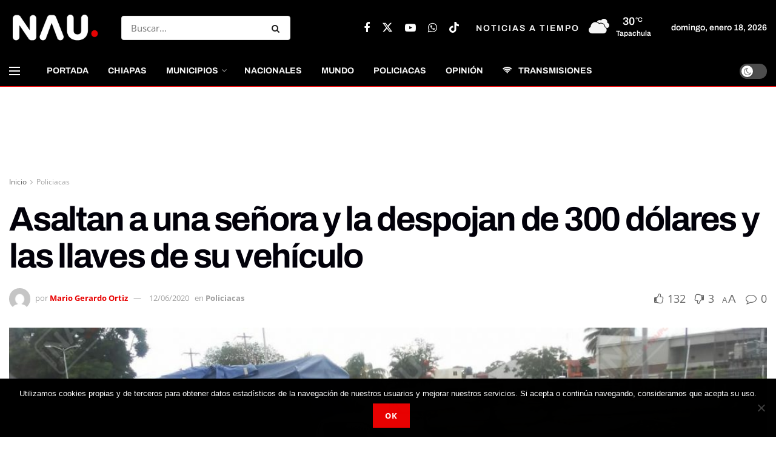

--- FILE ---
content_type: text/html; charset=UTF-8
request_url: https://nau.mx/policiacas/asaltan-a-una-senora-y-la-despojan-de-300-dolares-y-las-llaves-de-su-vehiculo/
body_size: 31375
content:
<!doctype html>
<!--[if lt IE 7]> <html class="no-js lt-ie9 lt-ie8 lt-ie7" lang="es"> <![endif]-->
<!--[if IE 7]>    <html class="no-js lt-ie9 lt-ie8" lang="es"> <![endif]-->
<!--[if IE 8]>    <html class="no-js lt-ie9" lang="es"> <![endif]-->
<!--[if IE 9]>    <html class="no-js lt-ie10" lang="es"> <![endif]-->
<!--[if gt IE 8]><!--> <html class="no-js" lang="es"> <!--<![endif]-->
<head>
    <meta http-equiv="Content-Type" content="text/html; charset=UTF-8" />
    <meta name='viewport' content='width=device-width, initial-scale=1, user-scalable=yes' />
    <link rel="profile" href="https://gmpg.org/xfn/11" />
    <link rel="pingback" href="https://nau.mx/xmlrpc.php" />
    <meta name='robots' content='index, follow, max-image-preview:large, max-snippet:-1, max-video-preview:-1' />
	<style>img:is([sizes="auto" i], [sizes^="auto," i]) { contain-intrinsic-size: 3000px 1500px }</style>
				<script type="114c9bd3adea9dd4bcaebd68-text/javascript">
			  var jnews_ajax_url = '/?ajax-request=jnews'
			</script>
			<script type="114c9bd3adea9dd4bcaebd68-text/javascript">;window.jnews=window.jnews||{},window.jnews.library=window.jnews.library||{},window.jnews.library=function(){"use strict";var e=this;e.win=window,e.doc=document,e.noop=function(){},e.globalBody=e.doc.getElementsByTagName("body")[0],e.globalBody=e.globalBody?e.globalBody:e.doc,e.win.jnewsDataStorage=e.win.jnewsDataStorage||{_storage:new WeakMap,put:function(e,t,n){this._storage.has(e)||this._storage.set(e,new Map),this._storage.get(e).set(t,n)},get:function(e,t){return this._storage.get(e).get(t)},has:function(e,t){return this._storage.has(e)&&this._storage.get(e).has(t)},remove:function(e,t){var n=this._storage.get(e).delete(t);return 0===!this._storage.get(e).size&&this._storage.delete(e),n}},e.windowWidth=function(){return e.win.innerWidth||e.docEl.clientWidth||e.globalBody.clientWidth},e.windowHeight=function(){return e.win.innerHeight||e.docEl.clientHeight||e.globalBody.clientHeight},e.requestAnimationFrame=e.win.requestAnimationFrame||e.win.webkitRequestAnimationFrame||e.win.mozRequestAnimationFrame||e.win.msRequestAnimationFrame||window.oRequestAnimationFrame||function(e){return setTimeout(e,1e3/60)},e.cancelAnimationFrame=e.win.cancelAnimationFrame||e.win.webkitCancelAnimationFrame||e.win.webkitCancelRequestAnimationFrame||e.win.mozCancelAnimationFrame||e.win.msCancelRequestAnimationFrame||e.win.oCancelRequestAnimationFrame||function(e){clearTimeout(e)},e.classListSupport="classList"in document.createElement("_"),e.hasClass=e.classListSupport?function(e,t){return e.classList.contains(t)}:function(e,t){return e.className.indexOf(t)>=0},e.addClass=e.classListSupport?function(t,n){e.hasClass(t,n)||t.classList.add(n)}:function(t,n){e.hasClass(t,n)||(t.className+=" "+n)},e.removeClass=e.classListSupport?function(t,n){e.hasClass(t,n)&&t.classList.remove(n)}:function(t,n){e.hasClass(t,n)&&(t.className=t.className.replace(n,""))},e.objKeys=function(e){var t=[];for(var n in e)Object.prototype.hasOwnProperty.call(e,n)&&t.push(n);return t},e.isObjectSame=function(e,t){var n=!0;return JSON.stringify(e)!==JSON.stringify(t)&&(n=!1),n},e.extend=function(){for(var e,t,n,o=arguments[0]||{},i=1,a=arguments.length;i<a;i++)if(null!==(e=arguments[i]))for(t in e)o!==(n=e[t])&&void 0!==n&&(o[t]=n);return o},e.dataStorage=e.win.jnewsDataStorage,e.isVisible=function(e){return 0!==e.offsetWidth&&0!==e.offsetHeight||e.getBoundingClientRect().length},e.getHeight=function(e){return e.offsetHeight||e.clientHeight||e.getBoundingClientRect().height},e.getWidth=function(e){return e.offsetWidth||e.clientWidth||e.getBoundingClientRect().width},e.supportsPassive=!1;try{var t=Object.defineProperty({},"passive",{get:function(){e.supportsPassive=!0}});"createEvent"in e.doc?e.win.addEventListener("test",null,t):"fireEvent"in e.doc&&e.win.attachEvent("test",null)}catch(e){}e.passiveOption=!!e.supportsPassive&&{passive:!0},e.setStorage=function(e,t){e="jnews-"+e;var n={expired:Math.floor(((new Date).getTime()+432e5)/1e3)};t=Object.assign(n,t);localStorage.setItem(e,JSON.stringify(t))},e.getStorage=function(e){e="jnews-"+e;var t=localStorage.getItem(e);return null!==t&&0<t.length?JSON.parse(localStorage.getItem(e)):{}},e.expiredStorage=function(){var t,n="jnews-";for(var o in localStorage)o.indexOf(n)>-1&&"undefined"!==(t=e.getStorage(o.replace(n,""))).expired&&t.expired<Math.floor((new Date).getTime()/1e3)&&localStorage.removeItem(o)},e.addEvents=function(t,n,o){for(var i in n){var a=["touchstart","touchmove"].indexOf(i)>=0&&!o&&e.passiveOption;"createEvent"in e.doc?t.addEventListener(i,n[i],a):"fireEvent"in e.doc&&t.attachEvent("on"+i,n[i])}},e.removeEvents=function(t,n){for(var o in n)"createEvent"in e.doc?t.removeEventListener(o,n[o]):"fireEvent"in e.doc&&t.detachEvent("on"+o,n[o])},e.triggerEvents=function(t,n,o){var i;o=o||{detail:null};return"createEvent"in e.doc?(!(i=e.doc.createEvent("CustomEvent")||new CustomEvent(n)).initCustomEvent||i.initCustomEvent(n,!0,!1,o),void t.dispatchEvent(i)):"fireEvent"in e.doc?((i=e.doc.createEventObject()).eventType=n,void t.fireEvent("on"+i.eventType,i)):void 0},e.getParents=function(t,n){void 0===n&&(n=e.doc);for(var o=[],i=t.parentNode,a=!1;!a;)if(i){var r=i;r.querySelectorAll(n).length?a=!0:(o.push(r),i=r.parentNode)}else o=[],a=!0;return o},e.forEach=function(e,t,n){for(var o=0,i=e.length;o<i;o++)t.call(n,e[o],o)},e.getText=function(e){return e.innerText||e.textContent},e.setText=function(e,t){var n="object"==typeof t?t.innerText||t.textContent:t;e.innerText&&(e.innerText=n),e.textContent&&(e.textContent=n)},e.httpBuildQuery=function(t){return e.objKeys(t).reduce(function t(n){var o=arguments.length>1&&void 0!==arguments[1]?arguments[1]:null;return function(i,a){var r=n[a];a=encodeURIComponent(a);var s=o?"".concat(o,"[").concat(a,"]"):a;return null==r||"function"==typeof r?(i.push("".concat(s,"=")),i):["number","boolean","string"].includes(typeof r)?(i.push("".concat(s,"=").concat(encodeURIComponent(r))),i):(i.push(e.objKeys(r).reduce(t(r,s),[]).join("&")),i)}}(t),[]).join("&")},e.get=function(t,n,o,i){return o="function"==typeof o?o:e.noop,e.ajax("GET",t,n,o,i)},e.post=function(t,n,o,i){return o="function"==typeof o?o:e.noop,e.ajax("POST",t,n,o,i)},e.ajax=function(t,n,o,i,a){var r=new XMLHttpRequest,s=n,c=e.httpBuildQuery(o);if(t=-1!=["GET","POST"].indexOf(t)?t:"GET",r.open(t,s+("GET"==t?"?"+c:""),!0),"POST"==t&&r.setRequestHeader("Content-type","application/x-www-form-urlencoded"),r.setRequestHeader("X-Requested-With","XMLHttpRequest"),r.onreadystatechange=function(){4===r.readyState&&200<=r.status&&300>r.status&&"function"==typeof i&&i.call(void 0,r.response)},void 0!==a&&!a){return{xhr:r,send:function(){r.send("POST"==t?c:null)}}}return r.send("POST"==t?c:null),{xhr:r}},e.scrollTo=function(t,n,o){function i(e,t,n){this.start=this.position(),this.change=e-this.start,this.currentTime=0,this.increment=20,this.duration=void 0===n?500:n,this.callback=t,this.finish=!1,this.animateScroll()}return Math.easeInOutQuad=function(e,t,n,o){return(e/=o/2)<1?n/2*e*e+t:-n/2*(--e*(e-2)-1)+t},i.prototype.stop=function(){this.finish=!0},i.prototype.move=function(t){e.doc.documentElement.scrollTop=t,e.globalBody.parentNode.scrollTop=t,e.globalBody.scrollTop=t},i.prototype.position=function(){return e.doc.documentElement.scrollTop||e.globalBody.parentNode.scrollTop||e.globalBody.scrollTop},i.prototype.animateScroll=function(){this.currentTime+=this.increment;var t=Math.easeInOutQuad(this.currentTime,this.start,this.change,this.duration);this.move(t),this.currentTime<this.duration&&!this.finish?e.requestAnimationFrame.call(e.win,this.animateScroll.bind(this)):this.callback&&"function"==typeof this.callback&&this.callback()},new i(t,n,o)},e.unwrap=function(t){var n,o=t;e.forEach(t,(function(e,t){n?n+=e:n=e})),o.replaceWith(n)},e.performance={start:function(e){performance.mark(e+"Start")},stop:function(e){performance.mark(e+"End"),performance.measure(e,e+"Start",e+"End")}},e.fps=function(){var t=0,n=0,o=0;!function(){var i=t=0,a=0,r=0,s=document.getElementById("fpsTable"),c=function(t){void 0===document.getElementsByTagName("body")[0]?e.requestAnimationFrame.call(e.win,(function(){c(t)})):document.getElementsByTagName("body")[0].appendChild(t)};null===s&&((s=document.createElement("div")).style.position="fixed",s.style.top="120px",s.style.left="10px",s.style.width="100px",s.style.height="20px",s.style.border="1px solid black",s.style.fontSize="11px",s.style.zIndex="100000",s.style.backgroundColor="white",s.id="fpsTable",c(s));var l=function(){o++,n=Date.now(),(a=(o/(r=(n-t)/1e3)).toPrecision(2))!=i&&(i=a,s.innerHTML=i+"fps"),1<r&&(t=n,o=0),e.requestAnimationFrame.call(e.win,l)};l()}()},e.instr=function(e,t){for(var n=0;n<t.length;n++)if(-1!==e.toLowerCase().indexOf(t[n].toLowerCase()))return!0},e.winLoad=function(t,n){function o(o){if("complete"===e.doc.readyState||"interactive"===e.doc.readyState)return!o||n?setTimeout(t,n||1):t(o),1}o()||e.addEvents(e.win,{load:o})},e.docReady=function(t,n){function o(o){if("complete"===e.doc.readyState||"interactive"===e.doc.readyState)return!o||n?setTimeout(t,n||1):t(o),1}o()||e.addEvents(e.doc,{DOMContentLoaded:o})},e.fireOnce=function(){e.docReady((function(){e.assets=e.assets||[],e.assets.length&&(e.boot(),e.load_assets())}),50)},e.boot=function(){e.length&&e.doc.querySelectorAll("style[media]").forEach((function(e){"not all"==e.getAttribute("media")&&e.removeAttribute("media")}))},e.create_js=function(t,n){var o=e.doc.createElement("script");switch(o.setAttribute("src",t),n){case"defer":o.setAttribute("defer",!0);break;case"async":o.setAttribute("async",!0);break;case"deferasync":o.setAttribute("defer",!0),o.setAttribute("async",!0)}e.globalBody.appendChild(o)},e.load_assets=function(){"object"==typeof e.assets&&e.forEach(e.assets.slice(0),(function(t,n){var o="";t.defer&&(o+="defer"),t.async&&(o+="async"),e.create_js(t.url,o);var i=e.assets.indexOf(t);i>-1&&e.assets.splice(i,1)})),e.assets=jnewsoption.au_scripts=window.jnewsads=[]},e.setCookie=function(e,t,n){var o="";if(n){var i=new Date;i.setTime(i.getTime()+24*n*60*60*1e3),o="; expires="+i.toUTCString()}document.cookie=e+"="+(t||"")+o+"; path=/"},e.getCookie=function(e){for(var t=e+"=",n=document.cookie.split(";"),o=0;o<n.length;o++){for(var i=n[o];" "==i.charAt(0);)i=i.substring(1,i.length);if(0==i.indexOf(t))return i.substring(t.length,i.length)}return null},e.eraseCookie=function(e){document.cookie=e+"=; Path=/; Expires=Thu, 01 Jan 1970 00:00:01 GMT;"},e.docReady((function(){e.globalBody=e.globalBody==e.doc?e.doc.getElementsByTagName("body")[0]:e.globalBody,e.globalBody=e.globalBody?e.globalBody:e.doc})),e.winLoad((function(){e.winLoad((function(){var t=!1;if(void 0!==window.jnewsadmin)if(void 0!==window.file_version_checker){var n=e.objKeys(window.file_version_checker);n.length?n.forEach((function(e){t||"10.0.4"===window.file_version_checker[e]||(t=!0)})):t=!0}else t=!0;t&&(window.jnewsHelper.getMessage(),window.jnewsHelper.getNotice())}),2500)}))},window.jnews.library=new window.jnews.library;</script>
	<!-- This site is optimized with the Yoast SEO plugin v26.7 - https://yoast.com/wordpress/plugins/seo/ -->
	<title>Asaltan a una señora y la despojan de 300 dólares y las llaves de su vehículo - NAU Noticias A Tiempo Universales</title>
	<link rel="canonical" href="https://nau.mx/policiacas/asaltan-a-una-senora-y-la-despojan-de-300-dolares-y-las-llaves-de-su-vehiculo/" />
	<meta property="og:locale" content="es_MX" />
	<meta property="og:type" content="article" />
	<meta property="og:title" content="Asaltan a una señora y la despojan de 300 dólares y las llaves de su vehículo - NAU Noticias A Tiempo Universales" />
	<meta property="og:description" content="TAPACHULA. Dos sujetos armados con pistolas asaltaron a una señora, que se desplazaba en una camioneta, a quien lo despojaron de 300 dólares y las llaves de su vehículo, sobre la 4ª avenida sur, frente a Plaza Galerías. Alrededor de las 17:00 horas, reportaron un asalto a mano armada, en la dirección antes mencionada, al [&hellip;]" />
	<meta property="og:url" content="https://nau.mx/policiacas/asaltan-a-una-senora-y-la-despojan-de-300-dolares-y-las-llaves-de-su-vehiculo/" />
	<meta property="og:site_name" content="NAU Noticias A Tiempo Universales" />
	<meta property="article:published_time" content="2020-06-13T00:38:52+00:00" />
	<meta property="article:modified_time" content="2020-06-13T00:39:13+00:00" />
	<meta property="og:image" content="https://i2.wp.com/nau.mx/wp-content/uploads/2020/06/Photo_1592008005977.jpg?fit=1280%2C960&ssl=1" />
	<meta property="og:image:width" content="1280" />
	<meta property="og:image:height" content="960" />
	<meta property="og:image:type" content="image/jpeg" />
	<meta name="author" content="Mario Gerardo Ortiz" />
	<meta name="twitter:card" content="summary_large_image" />
	<meta name="twitter:label1" content="Escrito por" />
	<meta name="twitter:data1" content="Mario Gerardo Ortiz" />
	<meta name="twitter:label2" content="Tiempo de lectura" />
	<meta name="twitter:data2" content="1 minuto" />
	<script type="application/ld+json" class="yoast-schema-graph">{"@context":"https://schema.org","@graph":[{"@type":"Article","@id":"https://nau.mx/policiacas/asaltan-a-una-senora-y-la-despojan-de-300-dolares-y-las-llaves-de-su-vehiculo/#article","isPartOf":{"@id":"https://nau.mx/policiacas/asaltan-a-una-senora-y-la-despojan-de-300-dolares-y-las-llaves-de-su-vehiculo/"},"author":{"name":"Mario Gerardo Ortiz","@id":"https://nau.mx/#/schema/person/810aeeb9f0dd18867709634fadd73078"},"headline":"Asaltan a una señora y la despojan de 300 dólares y las llaves de su vehículo","datePublished":"2020-06-13T00:38:52+00:00","dateModified":"2020-06-13T00:39:13+00:00","mainEntityOfPage":{"@id":"https://nau.mx/policiacas/asaltan-a-una-senora-y-la-despojan-de-300-dolares-y-las-llaves-de-su-vehiculo/"},"wordCount":219,"commentCount":0,"image":{"@id":"https://nau.mx/policiacas/asaltan-a-una-senora-y-la-despojan-de-300-dolares-y-las-llaves-de-su-vehiculo/#primaryimage"},"thumbnailUrl":"https://nau.mx/wp-content/uploads/2020/06/Photo_1592008005977.jpg","articleSection":["Policiacas"],"inLanguage":"es","potentialAction":[{"@type":"CommentAction","name":"Comment","target":["https://nau.mx/policiacas/asaltan-a-una-senora-y-la-despojan-de-300-dolares-y-las-llaves-de-su-vehiculo/#respond"]}]},{"@type":"WebPage","@id":"https://nau.mx/policiacas/asaltan-a-una-senora-y-la-despojan-de-300-dolares-y-las-llaves-de-su-vehiculo/","url":"https://nau.mx/policiacas/asaltan-a-una-senora-y-la-despojan-de-300-dolares-y-las-llaves-de-su-vehiculo/","name":"Asaltan a una señora y la despojan de 300 dólares y las llaves de su vehículo - NAU Noticias A Tiempo Universales","isPartOf":{"@id":"https://nau.mx/#website"},"primaryImageOfPage":{"@id":"https://nau.mx/policiacas/asaltan-a-una-senora-y-la-despojan-de-300-dolares-y-las-llaves-de-su-vehiculo/#primaryimage"},"image":{"@id":"https://nau.mx/policiacas/asaltan-a-una-senora-y-la-despojan-de-300-dolares-y-las-llaves-de-su-vehiculo/#primaryimage"},"thumbnailUrl":"https://nau.mx/wp-content/uploads/2020/06/Photo_1592008005977.jpg","datePublished":"2020-06-13T00:38:52+00:00","dateModified":"2020-06-13T00:39:13+00:00","author":{"@id":"https://nau.mx/#/schema/person/810aeeb9f0dd18867709634fadd73078"},"breadcrumb":{"@id":"https://nau.mx/policiacas/asaltan-a-una-senora-y-la-despojan-de-300-dolares-y-las-llaves-de-su-vehiculo/#breadcrumb"},"inLanguage":"es","potentialAction":[{"@type":"ReadAction","target":["https://nau.mx/policiacas/asaltan-a-una-senora-y-la-despojan-de-300-dolares-y-las-llaves-de-su-vehiculo/"]}]},{"@type":"ImageObject","inLanguage":"es","@id":"https://nau.mx/policiacas/asaltan-a-una-senora-y-la-despojan-de-300-dolares-y-las-llaves-de-su-vehiculo/#primaryimage","url":"https://nau.mx/wp-content/uploads/2020/06/Photo_1592008005977.jpg","contentUrl":"https://nau.mx/wp-content/uploads/2020/06/Photo_1592008005977.jpg","width":1280,"height":960},{"@type":"BreadcrumbList","@id":"https://nau.mx/policiacas/asaltan-a-una-senora-y-la-despojan-de-300-dolares-y-las-llaves-de-su-vehiculo/#breadcrumb","itemListElement":[{"@type":"ListItem","position":1,"name":"Inicio","item":"https://nau.mx/"},{"@type":"ListItem","position":2,"name":"Asaltan a una señora y la despojan de 300 dólares y las llaves de su vehículo"}]},{"@type":"WebSite","@id":"https://nau.mx/#website","url":"https://nau.mx/","name":"NAU Noticias A Tiempo Universales","description":"NAU Noticias","potentialAction":[{"@type":"SearchAction","target":{"@type":"EntryPoint","urlTemplate":"https://nau.mx/?s={search_term_string}"},"query-input":{"@type":"PropertyValueSpecification","valueRequired":true,"valueName":"search_term_string"}}],"inLanguage":"es"},{"@type":"Person","@id":"https://nau.mx/#/schema/person/810aeeb9f0dd18867709634fadd73078","name":"Mario Gerardo Ortiz","image":{"@type":"ImageObject","inLanguage":"es","@id":"https://nau.mx/#/schema/person/image/","url":"https://secure.gravatar.com/avatar/66f260f44cddf05622a76694714517b520eb5be990bc27459b74e36a03ebb2b5?s=96&d=mm&r=g","contentUrl":"https://secure.gravatar.com/avatar/66f260f44cddf05622a76694714517b520eb5be990bc27459b74e36a03ebb2b5?s=96&d=mm&r=g","caption":"Mario Gerardo Ortiz"},"url":"https://nau.mx/author/carlossalazarmejia35/"}]}</script>
	<!-- / Yoast SEO plugin. -->


<link rel='dns-prefetch' href='//www.googletagmanager.com' />
<link rel='dns-prefetch' href='//fonts.googleapis.com' />
<link rel='dns-prefetch' href='//pagead2.googlesyndication.com' />

<link rel="alternate" type="application/rss+xml" title="NAU Noticias A Tiempo Universales &raquo; Feed" href="https://nau.mx/feed/" />
<link rel="alternate" type="application/rss+xml" title="NAU Noticias A Tiempo Universales &raquo; RSS de los comentarios" href="https://nau.mx/comments/feed/" />
<script type="114c9bd3adea9dd4bcaebd68-text/javascript" id="wpp-js" src="https://nau.mx/wp-content/plugins/wordpress-popular-posts/assets/js/wpp.min.js?ver=7.3.6" data-sampling="0" data-sampling-rate="100" data-api-url="https://nau.mx/wp-json/wordpress-popular-posts" data-post-id="23166" data-token="289356f88f" data-lang="0" data-debug="0"></script>
<link rel="alternate" type="application/rss+xml" title="NAU Noticias A Tiempo Universales &raquo; Asaltan a una señora y la despojan de 300 dólares y las llaves de su vehículo RSS de los comentarios" href="https://nau.mx/policiacas/asaltan-a-una-senora-y-la-despojan-de-300-dolares-y-las-llaves-de-su-vehiculo/feed/" />
<script type="114c9bd3adea9dd4bcaebd68-text/javascript">
/* <![CDATA[ */
window._wpemojiSettings = {"baseUrl":"https:\/\/s.w.org\/images\/core\/emoji\/16.0.1\/72x72\/","ext":".png","svgUrl":"https:\/\/s.w.org\/images\/core\/emoji\/16.0.1\/svg\/","svgExt":".svg","source":{"concatemoji":"https:\/\/nau.mx\/wp-includes\/js\/wp-emoji-release.min.js?ver=6.8.3"}};
/*! This file is auto-generated */
!function(s,n){var o,i,e;function c(e){try{var t={supportTests:e,timestamp:(new Date).valueOf()};sessionStorage.setItem(o,JSON.stringify(t))}catch(e){}}function p(e,t,n){e.clearRect(0,0,e.canvas.width,e.canvas.height),e.fillText(t,0,0);var t=new Uint32Array(e.getImageData(0,0,e.canvas.width,e.canvas.height).data),a=(e.clearRect(0,0,e.canvas.width,e.canvas.height),e.fillText(n,0,0),new Uint32Array(e.getImageData(0,0,e.canvas.width,e.canvas.height).data));return t.every(function(e,t){return e===a[t]})}function u(e,t){e.clearRect(0,0,e.canvas.width,e.canvas.height),e.fillText(t,0,0);for(var n=e.getImageData(16,16,1,1),a=0;a<n.data.length;a++)if(0!==n.data[a])return!1;return!0}function f(e,t,n,a){switch(t){case"flag":return n(e,"\ud83c\udff3\ufe0f\u200d\u26a7\ufe0f","\ud83c\udff3\ufe0f\u200b\u26a7\ufe0f")?!1:!n(e,"\ud83c\udde8\ud83c\uddf6","\ud83c\udde8\u200b\ud83c\uddf6")&&!n(e,"\ud83c\udff4\udb40\udc67\udb40\udc62\udb40\udc65\udb40\udc6e\udb40\udc67\udb40\udc7f","\ud83c\udff4\u200b\udb40\udc67\u200b\udb40\udc62\u200b\udb40\udc65\u200b\udb40\udc6e\u200b\udb40\udc67\u200b\udb40\udc7f");case"emoji":return!a(e,"\ud83e\udedf")}return!1}function g(e,t,n,a){var r="undefined"!=typeof WorkerGlobalScope&&self instanceof WorkerGlobalScope?new OffscreenCanvas(300,150):s.createElement("canvas"),o=r.getContext("2d",{willReadFrequently:!0}),i=(o.textBaseline="top",o.font="600 32px Arial",{});return e.forEach(function(e){i[e]=t(o,e,n,a)}),i}function t(e){var t=s.createElement("script");t.src=e,t.defer=!0,s.head.appendChild(t)}"undefined"!=typeof Promise&&(o="wpEmojiSettingsSupports",i=["flag","emoji"],n.supports={everything:!0,everythingExceptFlag:!0},e=new Promise(function(e){s.addEventListener("DOMContentLoaded",e,{once:!0})}),new Promise(function(t){var n=function(){try{var e=JSON.parse(sessionStorage.getItem(o));if("object"==typeof e&&"number"==typeof e.timestamp&&(new Date).valueOf()<e.timestamp+604800&&"object"==typeof e.supportTests)return e.supportTests}catch(e){}return null}();if(!n){if("undefined"!=typeof Worker&&"undefined"!=typeof OffscreenCanvas&&"undefined"!=typeof URL&&URL.createObjectURL&&"undefined"!=typeof Blob)try{var e="postMessage("+g.toString()+"("+[JSON.stringify(i),f.toString(),p.toString(),u.toString()].join(",")+"));",a=new Blob([e],{type:"text/javascript"}),r=new Worker(URL.createObjectURL(a),{name:"wpTestEmojiSupports"});return void(r.onmessage=function(e){c(n=e.data),r.terminate(),t(n)})}catch(e){}c(n=g(i,f,p,u))}t(n)}).then(function(e){for(var t in e)n.supports[t]=e[t],n.supports.everything=n.supports.everything&&n.supports[t],"flag"!==t&&(n.supports.everythingExceptFlag=n.supports.everythingExceptFlag&&n.supports[t]);n.supports.everythingExceptFlag=n.supports.everythingExceptFlag&&!n.supports.flag,n.DOMReady=!1,n.readyCallback=function(){n.DOMReady=!0}}).then(function(){return e}).then(function(){var e;n.supports.everything||(n.readyCallback(),(e=n.source||{}).concatemoji?t(e.concatemoji):e.wpemoji&&e.twemoji&&(t(e.twemoji),t(e.wpemoji)))}))}((window,document),window._wpemojiSettings);
/* ]]> */
</script>
<style id='wp-emoji-styles-inline-css' type='text/css'>

	img.wp-smiley, img.emoji {
		display: inline !important;
		border: none !important;
		box-shadow: none !important;
		height: 1em !important;
		width: 1em !important;
		margin: 0 0.07em !important;
		vertical-align: -0.1em !important;
		background: none !important;
		padding: 0 !important;
	}
</style>
<link rel='stylesheet' id='wp-block-library-css' href='https://nau.mx/wp-includes/css/dist/block-library/style.min.css?ver=6.8.3' type='text/css' media='all' />
<style id='classic-theme-styles-inline-css' type='text/css'>
/*! This file is auto-generated */
.wp-block-button__link{color:#fff;background-color:#32373c;border-radius:9999px;box-shadow:none;text-decoration:none;padding:calc(.667em + 2px) calc(1.333em + 2px);font-size:1.125em}.wp-block-file__button{background:#32373c;color:#fff;text-decoration:none}
</style>
<link rel='stylesheet' id='jnews-faq-css' href='https://nau.mx/wp-content/plugins/jnews-essential/assets/css/faq.css?ver=12.0.2' type='text/css' media='all' />
<style id='global-styles-inline-css' type='text/css'>
:root{--wp--preset--aspect-ratio--square: 1;--wp--preset--aspect-ratio--4-3: 4/3;--wp--preset--aspect-ratio--3-4: 3/4;--wp--preset--aspect-ratio--3-2: 3/2;--wp--preset--aspect-ratio--2-3: 2/3;--wp--preset--aspect-ratio--16-9: 16/9;--wp--preset--aspect-ratio--9-16: 9/16;--wp--preset--color--black: #000000;--wp--preset--color--cyan-bluish-gray: #abb8c3;--wp--preset--color--white: #ffffff;--wp--preset--color--pale-pink: #f78da7;--wp--preset--color--vivid-red: #cf2e2e;--wp--preset--color--luminous-vivid-orange: #ff6900;--wp--preset--color--luminous-vivid-amber: #fcb900;--wp--preset--color--light-green-cyan: #7bdcb5;--wp--preset--color--vivid-green-cyan: #00d084;--wp--preset--color--pale-cyan-blue: #8ed1fc;--wp--preset--color--vivid-cyan-blue: #0693e3;--wp--preset--color--vivid-purple: #9b51e0;--wp--preset--gradient--vivid-cyan-blue-to-vivid-purple: linear-gradient(135deg,rgba(6,147,227,1) 0%,rgb(155,81,224) 100%);--wp--preset--gradient--light-green-cyan-to-vivid-green-cyan: linear-gradient(135deg,rgb(122,220,180) 0%,rgb(0,208,130) 100%);--wp--preset--gradient--luminous-vivid-amber-to-luminous-vivid-orange: linear-gradient(135deg,rgba(252,185,0,1) 0%,rgba(255,105,0,1) 100%);--wp--preset--gradient--luminous-vivid-orange-to-vivid-red: linear-gradient(135deg,rgba(255,105,0,1) 0%,rgb(207,46,46) 100%);--wp--preset--gradient--very-light-gray-to-cyan-bluish-gray: linear-gradient(135deg,rgb(238,238,238) 0%,rgb(169,184,195) 100%);--wp--preset--gradient--cool-to-warm-spectrum: linear-gradient(135deg,rgb(74,234,220) 0%,rgb(151,120,209) 20%,rgb(207,42,186) 40%,rgb(238,44,130) 60%,rgb(251,105,98) 80%,rgb(254,248,76) 100%);--wp--preset--gradient--blush-light-purple: linear-gradient(135deg,rgb(255,206,236) 0%,rgb(152,150,240) 100%);--wp--preset--gradient--blush-bordeaux: linear-gradient(135deg,rgb(254,205,165) 0%,rgb(254,45,45) 50%,rgb(107,0,62) 100%);--wp--preset--gradient--luminous-dusk: linear-gradient(135deg,rgb(255,203,112) 0%,rgb(199,81,192) 50%,rgb(65,88,208) 100%);--wp--preset--gradient--pale-ocean: linear-gradient(135deg,rgb(255,245,203) 0%,rgb(182,227,212) 50%,rgb(51,167,181) 100%);--wp--preset--gradient--electric-grass: linear-gradient(135deg,rgb(202,248,128) 0%,rgb(113,206,126) 100%);--wp--preset--gradient--midnight: linear-gradient(135deg,rgb(2,3,129) 0%,rgb(40,116,252) 100%);--wp--preset--font-size--small: 13px;--wp--preset--font-size--medium: 20px;--wp--preset--font-size--large: 36px;--wp--preset--font-size--x-large: 42px;--wp--preset--spacing--20: 0.44rem;--wp--preset--spacing--30: 0.67rem;--wp--preset--spacing--40: 1rem;--wp--preset--spacing--50: 1.5rem;--wp--preset--spacing--60: 2.25rem;--wp--preset--spacing--70: 3.38rem;--wp--preset--spacing--80: 5.06rem;--wp--preset--shadow--natural: 6px 6px 9px rgba(0, 0, 0, 0.2);--wp--preset--shadow--deep: 12px 12px 50px rgba(0, 0, 0, 0.4);--wp--preset--shadow--sharp: 6px 6px 0px rgba(0, 0, 0, 0.2);--wp--preset--shadow--outlined: 6px 6px 0px -3px rgba(255, 255, 255, 1), 6px 6px rgba(0, 0, 0, 1);--wp--preset--shadow--crisp: 6px 6px 0px rgba(0, 0, 0, 1);}:where(.is-layout-flex){gap: 0.5em;}:where(.is-layout-grid){gap: 0.5em;}body .is-layout-flex{display: flex;}.is-layout-flex{flex-wrap: wrap;align-items: center;}.is-layout-flex > :is(*, div){margin: 0;}body .is-layout-grid{display: grid;}.is-layout-grid > :is(*, div){margin: 0;}:where(.wp-block-columns.is-layout-flex){gap: 2em;}:where(.wp-block-columns.is-layout-grid){gap: 2em;}:where(.wp-block-post-template.is-layout-flex){gap: 1.25em;}:where(.wp-block-post-template.is-layout-grid){gap: 1.25em;}.has-black-color{color: var(--wp--preset--color--black) !important;}.has-cyan-bluish-gray-color{color: var(--wp--preset--color--cyan-bluish-gray) !important;}.has-white-color{color: var(--wp--preset--color--white) !important;}.has-pale-pink-color{color: var(--wp--preset--color--pale-pink) !important;}.has-vivid-red-color{color: var(--wp--preset--color--vivid-red) !important;}.has-luminous-vivid-orange-color{color: var(--wp--preset--color--luminous-vivid-orange) !important;}.has-luminous-vivid-amber-color{color: var(--wp--preset--color--luminous-vivid-amber) !important;}.has-light-green-cyan-color{color: var(--wp--preset--color--light-green-cyan) !important;}.has-vivid-green-cyan-color{color: var(--wp--preset--color--vivid-green-cyan) !important;}.has-pale-cyan-blue-color{color: var(--wp--preset--color--pale-cyan-blue) !important;}.has-vivid-cyan-blue-color{color: var(--wp--preset--color--vivid-cyan-blue) !important;}.has-vivid-purple-color{color: var(--wp--preset--color--vivid-purple) !important;}.has-black-background-color{background-color: var(--wp--preset--color--black) !important;}.has-cyan-bluish-gray-background-color{background-color: var(--wp--preset--color--cyan-bluish-gray) !important;}.has-white-background-color{background-color: var(--wp--preset--color--white) !important;}.has-pale-pink-background-color{background-color: var(--wp--preset--color--pale-pink) !important;}.has-vivid-red-background-color{background-color: var(--wp--preset--color--vivid-red) !important;}.has-luminous-vivid-orange-background-color{background-color: var(--wp--preset--color--luminous-vivid-orange) !important;}.has-luminous-vivid-amber-background-color{background-color: var(--wp--preset--color--luminous-vivid-amber) !important;}.has-light-green-cyan-background-color{background-color: var(--wp--preset--color--light-green-cyan) !important;}.has-vivid-green-cyan-background-color{background-color: var(--wp--preset--color--vivid-green-cyan) !important;}.has-pale-cyan-blue-background-color{background-color: var(--wp--preset--color--pale-cyan-blue) !important;}.has-vivid-cyan-blue-background-color{background-color: var(--wp--preset--color--vivid-cyan-blue) !important;}.has-vivid-purple-background-color{background-color: var(--wp--preset--color--vivid-purple) !important;}.has-black-border-color{border-color: var(--wp--preset--color--black) !important;}.has-cyan-bluish-gray-border-color{border-color: var(--wp--preset--color--cyan-bluish-gray) !important;}.has-white-border-color{border-color: var(--wp--preset--color--white) !important;}.has-pale-pink-border-color{border-color: var(--wp--preset--color--pale-pink) !important;}.has-vivid-red-border-color{border-color: var(--wp--preset--color--vivid-red) !important;}.has-luminous-vivid-orange-border-color{border-color: var(--wp--preset--color--luminous-vivid-orange) !important;}.has-luminous-vivid-amber-border-color{border-color: var(--wp--preset--color--luminous-vivid-amber) !important;}.has-light-green-cyan-border-color{border-color: var(--wp--preset--color--light-green-cyan) !important;}.has-vivid-green-cyan-border-color{border-color: var(--wp--preset--color--vivid-green-cyan) !important;}.has-pale-cyan-blue-border-color{border-color: var(--wp--preset--color--pale-cyan-blue) !important;}.has-vivid-cyan-blue-border-color{border-color: var(--wp--preset--color--vivid-cyan-blue) !important;}.has-vivid-purple-border-color{border-color: var(--wp--preset--color--vivid-purple) !important;}.has-vivid-cyan-blue-to-vivid-purple-gradient-background{background: var(--wp--preset--gradient--vivid-cyan-blue-to-vivid-purple) !important;}.has-light-green-cyan-to-vivid-green-cyan-gradient-background{background: var(--wp--preset--gradient--light-green-cyan-to-vivid-green-cyan) !important;}.has-luminous-vivid-amber-to-luminous-vivid-orange-gradient-background{background: var(--wp--preset--gradient--luminous-vivid-amber-to-luminous-vivid-orange) !important;}.has-luminous-vivid-orange-to-vivid-red-gradient-background{background: var(--wp--preset--gradient--luminous-vivid-orange-to-vivid-red) !important;}.has-very-light-gray-to-cyan-bluish-gray-gradient-background{background: var(--wp--preset--gradient--very-light-gray-to-cyan-bluish-gray) !important;}.has-cool-to-warm-spectrum-gradient-background{background: var(--wp--preset--gradient--cool-to-warm-spectrum) !important;}.has-blush-light-purple-gradient-background{background: var(--wp--preset--gradient--blush-light-purple) !important;}.has-blush-bordeaux-gradient-background{background: var(--wp--preset--gradient--blush-bordeaux) !important;}.has-luminous-dusk-gradient-background{background: var(--wp--preset--gradient--luminous-dusk) !important;}.has-pale-ocean-gradient-background{background: var(--wp--preset--gradient--pale-ocean) !important;}.has-electric-grass-gradient-background{background: var(--wp--preset--gradient--electric-grass) !important;}.has-midnight-gradient-background{background: var(--wp--preset--gradient--midnight) !important;}.has-small-font-size{font-size: var(--wp--preset--font-size--small) !important;}.has-medium-font-size{font-size: var(--wp--preset--font-size--medium) !important;}.has-large-font-size{font-size: var(--wp--preset--font-size--large) !important;}.has-x-large-font-size{font-size: var(--wp--preset--font-size--x-large) !important;}
:where(.wp-block-post-template.is-layout-flex){gap: 1.25em;}:where(.wp-block-post-template.is-layout-grid){gap: 1.25em;}
:where(.wp-block-columns.is-layout-flex){gap: 2em;}:where(.wp-block-columns.is-layout-grid){gap: 2em;}
:root :where(.wp-block-pullquote){font-size: 1.5em;line-height: 1.6;}
</style>
<link rel='stylesheet' id='cookie-notice-front-css' href='https://nau.mx/wp-content/plugins/cookie-notice/css/front.min.css?ver=2.5.11' type='text/css' media='all' />
<link rel='stylesheet' id='jnews-video-css' href='https://nau.mx/wp-content/plugins/jnews-video/assets/css/plugin.css?ver=12.0.1' type='text/css' media='all' />
<link rel='stylesheet' id='wordpress-popular-posts-css-css' href='https://nau.mx/wp-content/plugins/wordpress-popular-posts/assets/css/wpp.css?ver=7.3.6' type='text/css' media='all' />
<link rel='stylesheet' id='js_composer_front-css' href='https://nau.mx/wp-content/plugins/js_composer/assets/css/js_composer.min.css?ver=8.7.2' type='text/css' media='all' />
<style type="text/css">@font-face {font-family:Open Sans;font-style:normal;font-weight:400;src:url(/cf-fonts/s/open-sans/5.0.20/cyrillic-ext/400/normal.woff2);unicode-range:U+0460-052F,U+1C80-1C88,U+20B4,U+2DE0-2DFF,U+A640-A69F,U+FE2E-FE2F;font-display:swap;}@font-face {font-family:Open Sans;font-style:normal;font-weight:400;src:url(/cf-fonts/s/open-sans/5.0.20/hebrew/400/normal.woff2);unicode-range:U+0590-05FF,U+200C-2010,U+20AA,U+25CC,U+FB1D-FB4F;font-display:swap;}@font-face {font-family:Open Sans;font-style:normal;font-weight:400;src:url(/cf-fonts/s/open-sans/5.0.20/greek/400/normal.woff2);unicode-range:U+0370-03FF;font-display:swap;}@font-face {font-family:Open Sans;font-style:normal;font-weight:400;src:url(/cf-fonts/s/open-sans/5.0.20/latin/400/normal.woff2);unicode-range:U+0000-00FF,U+0131,U+0152-0153,U+02BB-02BC,U+02C6,U+02DA,U+02DC,U+0304,U+0308,U+0329,U+2000-206F,U+2074,U+20AC,U+2122,U+2191,U+2193,U+2212,U+2215,U+FEFF,U+FFFD;font-display:swap;}@font-face {font-family:Open Sans;font-style:normal;font-weight:400;src:url(/cf-fonts/s/open-sans/5.0.20/cyrillic/400/normal.woff2);unicode-range:U+0301,U+0400-045F,U+0490-0491,U+04B0-04B1,U+2116;font-display:swap;}@font-face {font-family:Open Sans;font-style:normal;font-weight:400;src:url(/cf-fonts/s/open-sans/5.0.20/greek-ext/400/normal.woff2);unicode-range:U+1F00-1FFF;font-display:swap;}@font-face {font-family:Open Sans;font-style:normal;font-weight:400;src:url(/cf-fonts/s/open-sans/5.0.20/latin-ext/400/normal.woff2);unicode-range:U+0100-02AF,U+0304,U+0308,U+0329,U+1E00-1E9F,U+1EF2-1EFF,U+2020,U+20A0-20AB,U+20AD-20CF,U+2113,U+2C60-2C7F,U+A720-A7FF;font-display:swap;}@font-face {font-family:Open Sans;font-style:normal;font-weight:400;src:url(/cf-fonts/s/open-sans/5.0.20/vietnamese/400/normal.woff2);unicode-range:U+0102-0103,U+0110-0111,U+0128-0129,U+0168-0169,U+01A0-01A1,U+01AF-01B0,U+0300-0301,U+0303-0304,U+0308-0309,U+0323,U+0329,U+1EA0-1EF9,U+20AB;font-display:swap;}@font-face {font-family:Open Sans;font-style:normal;font-weight:700;src:url(/cf-fonts/s/open-sans/5.0.20/cyrillic-ext/700/normal.woff2);unicode-range:U+0460-052F,U+1C80-1C88,U+20B4,U+2DE0-2DFF,U+A640-A69F,U+FE2E-FE2F;font-display:swap;}@font-face {font-family:Open Sans;font-style:normal;font-weight:700;src:url(/cf-fonts/s/open-sans/5.0.20/latin/700/normal.woff2);unicode-range:U+0000-00FF,U+0131,U+0152-0153,U+02BB-02BC,U+02C6,U+02DA,U+02DC,U+0304,U+0308,U+0329,U+2000-206F,U+2074,U+20AC,U+2122,U+2191,U+2193,U+2212,U+2215,U+FEFF,U+FFFD;font-display:swap;}@font-face {font-family:Open Sans;font-style:normal;font-weight:700;src:url(/cf-fonts/s/open-sans/5.0.20/greek/700/normal.woff2);unicode-range:U+0370-03FF;font-display:swap;}@font-face {font-family:Open Sans;font-style:normal;font-weight:700;src:url(/cf-fonts/s/open-sans/5.0.20/vietnamese/700/normal.woff2);unicode-range:U+0102-0103,U+0110-0111,U+0128-0129,U+0168-0169,U+01A0-01A1,U+01AF-01B0,U+0300-0301,U+0303-0304,U+0308-0309,U+0323,U+0329,U+1EA0-1EF9,U+20AB;font-display:swap;}@font-face {font-family:Open Sans;font-style:normal;font-weight:700;src:url(/cf-fonts/s/open-sans/5.0.20/hebrew/700/normal.woff2);unicode-range:U+0590-05FF,U+200C-2010,U+20AA,U+25CC,U+FB1D-FB4F;font-display:swap;}@font-face {font-family:Open Sans;font-style:normal;font-weight:700;src:url(/cf-fonts/s/open-sans/5.0.20/greek-ext/700/normal.woff2);unicode-range:U+1F00-1FFF;font-display:swap;}@font-face {font-family:Open Sans;font-style:normal;font-weight:700;src:url(/cf-fonts/s/open-sans/5.0.20/latin-ext/700/normal.woff2);unicode-range:U+0100-02AF,U+0304,U+0308,U+0329,U+1E00-1E9F,U+1EF2-1EFF,U+2020,U+20A0-20AB,U+20AD-20CF,U+2113,U+2C60-2C7F,U+A720-A7FF;font-display:swap;}@font-face {font-family:Open Sans;font-style:normal;font-weight:700;src:url(/cf-fonts/s/open-sans/5.0.20/cyrillic/700/normal.woff2);unicode-range:U+0301,U+0400-045F,U+0490-0491,U+04B0-04B1,U+2116;font-display:swap;}@font-face {font-family:Archivo;font-style:normal;font-weight:700;src:url(/cf-fonts/s/archivo/5.0.16/latin-ext/700/normal.woff2);unicode-range:U+0100-02AF,U+0304,U+0308,U+0329,U+1E00-1E9F,U+1EF2-1EFF,U+2020,U+20A0-20AB,U+20AD-20CF,U+2113,U+2C60-2C7F,U+A720-A7FF;font-display:swap;}@font-face {font-family:Archivo;font-style:normal;font-weight:700;src:url(/cf-fonts/s/archivo/5.0.16/latin/700/normal.woff2);unicode-range:U+0000-00FF,U+0131,U+0152-0153,U+02BB-02BC,U+02C6,U+02DA,U+02DC,U+0304,U+0308,U+0329,U+2000-206F,U+2074,U+20AC,U+2122,U+2191,U+2193,U+2212,U+2215,U+FEFF,U+FFFD;font-display:swap;}@font-face {font-family:Archivo;font-style:normal;font-weight:700;src:url(/cf-fonts/s/archivo/5.0.16/vietnamese/700/normal.woff2);unicode-range:U+0102-0103,U+0110-0111,U+0128-0129,U+0168-0169,U+01A0-01A1,U+01AF-01B0,U+0300-0301,U+0303-0304,U+0308-0309,U+0323,U+0329,U+1EA0-1EF9,U+20AB;font-display:swap;}@font-face {font-family:Archivo;font-style:normal;font-weight:600;src:url(/cf-fonts/s/archivo/5.0.16/latin-ext/600/normal.woff2);unicode-range:U+0100-02AF,U+0304,U+0308,U+0329,U+1E00-1E9F,U+1EF2-1EFF,U+2020,U+20A0-20AB,U+20AD-20CF,U+2113,U+2C60-2C7F,U+A720-A7FF;font-display:swap;}@font-face {font-family:Archivo;font-style:normal;font-weight:600;src:url(/cf-fonts/s/archivo/5.0.16/latin/600/normal.woff2);unicode-range:U+0000-00FF,U+0131,U+0152-0153,U+02BB-02BC,U+02C6,U+02DA,U+02DC,U+0304,U+0308,U+0329,U+2000-206F,U+2074,U+20AC,U+2122,U+2191,U+2193,U+2212,U+2215,U+FEFF,U+FFFD;font-display:swap;}@font-face {font-family:Archivo;font-style:normal;font-weight:600;src:url(/cf-fonts/s/archivo/5.0.16/vietnamese/600/normal.woff2);unicode-range:U+0102-0103,U+0110-0111,U+0128-0129,U+0168-0169,U+01A0-01A1,U+01AF-01B0,U+0300-0301,U+0303-0304,U+0308-0309,U+0323,U+0329,U+1EA0-1EF9,U+20AB;font-display:swap;}</style>
<link rel='stylesheet' id='font-awesome-css' href='https://nau.mx/wp-content/themes/jnews/assets/fonts/font-awesome/font-awesome.min.css?ver=12.0.3' type='text/css' media='all' />
<link rel='stylesheet' id='jnews-icon-css' href='https://nau.mx/wp-content/themes/jnews/assets/fonts/jegicon/jegicon.css?ver=12.0.3' type='text/css' media='all' />
<link rel='stylesheet' id='jscrollpane-css' href='https://nau.mx/wp-content/themes/jnews/assets/css/jquery.jscrollpane.css?ver=12.0.3' type='text/css' media='all' />
<link rel='stylesheet' id='oknav-css' href='https://nau.mx/wp-content/themes/jnews/assets/css/okayNav.css?ver=12.0.3' type='text/css' media='all' />
<link rel='stylesheet' id='magnific-popup-css' href='https://nau.mx/wp-content/themes/jnews/assets/css/magnific-popup.css?ver=12.0.3' type='text/css' media='all' />
<link rel='stylesheet' id='chosen-css' href='https://nau.mx/wp-content/themes/jnews/assets/css/chosen/chosen.css?ver=12.0.3' type='text/css' media='all' />
<link rel='stylesheet' id='jnews-main-css' href='https://nau.mx/wp-content/themes/jnews/assets/css/main.css?ver=12.0.3' type='text/css' media='all' />
<link rel='stylesheet' id='jnews-pages-css' href='https://nau.mx/wp-content/themes/jnews/assets/css/pages.css?ver=12.0.3' type='text/css' media='all' />
<link rel='stylesheet' id='jnews-single-css' href='https://nau.mx/wp-content/themes/jnews/assets/css/single.css?ver=12.0.3' type='text/css' media='all' />
<link rel='stylesheet' id='jnews-responsive-css' href='https://nau.mx/wp-content/themes/jnews/assets/css/responsive.css?ver=12.0.3' type='text/css' media='all' />
<link rel='stylesheet' id='jnews-pb-temp-css' href='https://nau.mx/wp-content/themes/jnews/assets/css/pb-temp.css?ver=12.0.3' type='text/css' media='all' />
<link rel='stylesheet' id='jnews-js-composer-css' href='https://nau.mx/wp-content/themes/jnews/assets/css/js-composer-frontend.css?ver=12.0.3' type='text/css' media='all' />
<link rel='stylesheet' id='jnews-style-css' href='https://nau.mx/wp-content/themes/jnews/style.css?ver=12.0.3' type='text/css' media='all' />
<link rel='stylesheet' id='jnews-darkmode-css' href='https://nau.mx/wp-content/themes/jnews/assets/css/darkmode.css?ver=12.0.3' type='text/css' media='all' />
<link rel='stylesheet' id='jnews-darkmode-device-css' href='https://nau.mx/wp-content/themes/jnews/assets/css/darkmode-device.css?ver=12.0.3' type='text/css' media='all' />
<link rel='stylesheet' id='jnews-video-darkmode-css' href='https://nau.mx/wp-content/plugins/jnews-video/assets/css/darkmode.css?ver=12.0.1' type='text/css' media='all' />
<link rel='stylesheet' id='jnews-tiktok-css' href='https://nau.mx/wp-content/plugins/jnews-tiktok/assets/css/frontend.css?ver=12.0.0' type='text/css' media='all' />
<link rel='stylesheet' id='jnews-select-share-css' href='https://nau.mx/wp-content/plugins/jnews-social-share/assets/css/plugin.css' type='text/css' media='all' />
<link rel='stylesheet' id='jnews-weather-style-css' href='https://nau.mx/wp-content/plugins/jnews-weather/assets/css/plugin.css?ver=12.0.0' type='text/css' media='all' />
<script type="114c9bd3adea9dd4bcaebd68-text/javascript" id="cookie-notice-front-js-before">
/* <![CDATA[ */
var cnArgs = {"ajaxUrl":"https:\/\/nau.mx\/wp-admin\/admin-ajax.php","nonce":"29a455c65d","hideEffect":"fade","position":"bottom","onScroll":false,"onScrollOffset":100,"onClick":false,"cookieName":"cookie_notice_accepted","cookieTime":2592000,"cookieTimeRejected":2592000,"globalCookie":false,"redirection":false,"cache":true,"revokeCookies":false,"revokeCookiesOpt":"automatic"};
/* ]]> */
</script>
<script type="114c9bd3adea9dd4bcaebd68-text/javascript" src="https://nau.mx/wp-content/plugins/cookie-notice/js/front.min.js?ver=2.5.11" id="cookie-notice-front-js"></script>
<script type="114c9bd3adea9dd4bcaebd68-text/javascript" src="https://nau.mx/wp-includes/js/jquery/jquery.min.js?ver=3.7.1" id="jquery-core-js"></script>
<script type="114c9bd3adea9dd4bcaebd68-text/javascript" src="https://nau.mx/wp-includes/js/jquery/jquery-migrate.min.js?ver=3.4.1" id="jquery-migrate-js"></script>

<!-- Google tag (gtag.js) snippet added by Site Kit -->
<!-- Fragmento de código de Google Analytics añadido por Site Kit -->
<script type="114c9bd3adea9dd4bcaebd68-text/javascript" src="https://www.googletagmanager.com/gtag/js?id=G-1VW5S9PF5Z" id="google_gtagjs-js" async></script>
<script type="114c9bd3adea9dd4bcaebd68-text/javascript" id="google_gtagjs-js-after">
/* <![CDATA[ */
window.dataLayer = window.dataLayer || [];function gtag(){dataLayer.push(arguments);}
gtag("set","linker",{"domains":["nau.mx"]});
gtag("js", new Date());
gtag("set", "developer_id.dZTNiMT", true);
gtag("config", "G-1VW5S9PF5Z", {"googlesitekit_post_type":"post"});
/* ]]> */
</script>
<script type="114c9bd3adea9dd4bcaebd68-text/javascript"></script><link rel="https://api.w.org/" href="https://nau.mx/wp-json/" /><link rel="alternate" title="JSON" type="application/json" href="https://nau.mx/wp-json/wp/v2/posts/23166" /><link rel="EditURI" type="application/rsd+xml" title="RSD" href="https://nau.mx/xmlrpc.php?rsd" />
<meta name="generator" content="WordPress 6.8.3" />
<link rel='shortlink' href='https://nau.mx/?p=23166' />
<link rel="alternate" title="oEmbed (JSON)" type="application/json+oembed" href="https://nau.mx/wp-json/oembed/1.0/embed?url=https%3A%2F%2Fnau.mx%2Fpoliciacas%2Fasaltan-a-una-senora-y-la-despojan-de-300-dolares-y-las-llaves-de-su-vehiculo%2F" />
<link rel="alternate" title="oEmbed (XML)" type="text/xml+oembed" href="https://nau.mx/wp-json/oembed/1.0/embed?url=https%3A%2F%2Fnau.mx%2Fpoliciacas%2Fasaltan-a-una-senora-y-la-despojan-de-300-dolares-y-las-llaves-de-su-vehiculo%2F&#038;format=xml" />

<!-- This site is using AdRotate v5.17.2 to display their advertisements - https://ajdg.solutions/ -->
<!-- AdRotate CSS -->
<style type="text/css" media="screen">
	.g { margin:0px; padding:0px; overflow:hidden; line-height:1; zoom:1; }
	.g img { height:auto; }
	.g-col { position:relative; float:left; }
	.g-col:first-child { margin-left: 0; }
	.g-col:last-child { margin-right: 0; }
	.g-3 { margin:0px;  width:100%; max-width:400px; height:100%; max-height:250px; }
	@media only screen and (max-width: 480px) {
		.g-col, .g-dyn, .g-single { width:100%; margin-left:0; margin-right:0; }
	}
</style>
<!-- /AdRotate CSS -->

<meta name="generator" content="Site Kit by Google 1.170.0" />            <style id="wpp-loading-animation-styles">@-webkit-keyframes bgslide{from{background-position-x:0}to{background-position-x:-200%}}@keyframes bgslide{from{background-position-x:0}to{background-position-x:-200%}}.wpp-widget-block-placeholder,.wpp-shortcode-placeholder{margin:0 auto;width:60px;height:3px;background:#dd3737;background:linear-gradient(90deg,#dd3737 0%,#571313 10%,#dd3737 100%);background-size:200% auto;border-radius:3px;-webkit-animation:bgslide 1s infinite linear;animation:bgslide 1s infinite linear}</style>
            
<!-- Metaetiquetas de Google AdSense añadidas por Site Kit -->
<meta name="google-adsense-platform-account" content="ca-host-pub-2644536267352236">
<meta name="google-adsense-platform-domain" content="sitekit.withgoogle.com">
<!-- Acabar con las metaetiquetas de Google AdSense añadidas por Site Kit -->
<meta name="generator" content="Powered by WPBakery Page Builder - drag and drop page builder for WordPress."/>

<!-- Fragmento de código de Google Adsense añadido por Site Kit -->
<script type="114c9bd3adea9dd4bcaebd68-text/javascript" async="async" src="https://pagead2.googlesyndication.com/pagead/js/adsbygoogle.js?client=ca-pub-1520589775832108&amp;host=ca-host-pub-2644536267352236" crossorigin="anonymous"></script>

<!-- Final del fragmento de código de Google Adsense añadido por Site Kit -->
<link rel="icon" href="https://nau.mx/wp-content/uploads/2022/07/cropped-nauavatar_dark-32x32.png" sizes="32x32" />
<link rel="icon" href="https://nau.mx/wp-content/uploads/2022/07/cropped-nauavatar_dark-192x192.png" sizes="192x192" />
<link rel="apple-touch-icon" href="https://nau.mx/wp-content/uploads/2022/07/cropped-nauavatar_dark-180x180.png" />
<meta name="msapplication-TileImage" content="https://nau.mx/wp-content/uploads/2022/07/cropped-nauavatar_dark-270x270.png" />
		<style type="text/css" id="wp-custom-css">
			.jeg_logo.jeg_desktop_logo img {
    width: 150px;
}

.jeg_vc_content>.wpb-content-wrapper>.vc_row, .container {
	max-width: 1440px;
}		</style>
		<noscript><style> .wpb_animate_when_almost_visible { opacity: 1; }</style></noscript></head>
<body class="wp-singular post-template-default single single-post postid-23166 single-format-standard wp-embed-responsive wp-theme-jnews cookies-not-set jeg_device_toggle jnews-dark-nocookie jeg_single_tpl_3 jnews jsc_normal wpb-js-composer js-comp-ver-8.7.2 vc_responsive">

    
    
    <div class="jeg_ad jeg_ad_top jnews_header_top_ads">
        <div class='ads-wrapper  '></div>    </div>

    <!-- The Main Wrapper
    ============================================= -->
    <div class="jeg_viewport">

        
        <div class="jeg_header_wrapper">
            <div class="jeg_header_instagram_wrapper">
    </div>

<!-- HEADER -->
<div class="jeg_header normal">
    <div class="jeg_midbar jeg_container jeg_navbar_wrapper dark">
    <div class="container">
        <div class="jeg_nav_row">
            
                <div class="jeg_nav_col jeg_nav_left jeg_nav_grow">
                    <div class="item_wrap jeg_nav_alignleft">
                        <div class="jeg_nav_item jeg_logo jeg_desktop_logo">
			<div class="site-title">
			<a href="https://nau.mx/" aria-label="Visit Homepage" style="padding: 10px 0px 10px 0px;">
				<img class='jeg_logo_img' src="https://nau.mx/wp-content/uploads/2022/07/logoweb_nau_2022_dark.png" srcset="https://nau.mx/wp-content/uploads/2022/07/logoweb_nau_2022_dark.png 1x, https://nau.mx/wp-content/uploads/2022/07/logoweb_nau_2022_dark.png 2x" alt="NAU Noticias A Tiempo Universales"data-light-src="https://nau.mx/wp-content/uploads/2022/07/logoweb_nau_2022_dark.png" data-light-srcset="https://nau.mx/wp-content/uploads/2022/07/logoweb_nau_2022_dark.png 1x, https://nau.mx/wp-content/uploads/2022/07/logoweb_nau_2022_dark.png 2x" data-dark-src="https://nau.mx/wp-content/uploads/2022/07/logoweb_nau_2022_dark.png" data-dark-srcset="https://nau.mx/wp-content/uploads/2022/07/logoweb_nau_2022_dark.png 1x, https://nau.mx/wp-content/uploads/2022/07/logoweb_nau_2022_dark.png 2x"width="400" height="137">			</a>
		</div>
	</div>
<!-- Search Form -->
<div class="jeg_nav_item jeg_nav_search">
	<div class="jeg_search_wrapper jeg_search_no_expand rounded">
	    <a href="#" class="jeg_search_toggle"><i class="fa fa-search"></i></a>
	    <form action="https://nau.mx/" method="get" class="jeg_search_form" target="_top">
    <input name="s" class="jeg_search_input" placeholder="Buscar..." type="text" value="" autocomplete="off">
	<button aria-label="Search Button" type="submit" class="jeg_search_button btn"><i class="fa fa-search"></i></button>
</form>
<!-- jeg_search_hide with_result no_result -->
<div class="jeg_search_result jeg_search_hide with_result">
    <div class="search-result-wrapper">
    </div>
    <div class="search-link search-noresult">
        Sin Resultados    </div>
    <div class="search-link search-all-button">
        <i class="fa fa-search"></i> Ver Todos Los Resultados    </div>
</div>	</div>
</div>                    </div>
                </div>

                
                <div class="jeg_nav_col jeg_nav_center jeg_nav_normal">
                    <div class="item_wrap jeg_nav_aligncenter">
                        			<div
				class="jeg_nav_item socials_widget jeg_social_icon_block nobg">
				<a href="https://www.facebook.com/naunoticiasmx" target='_blank' rel='external noopener nofollow'  aria-label="Find us on Facebook" class="jeg_facebook"><i class="fa fa-facebook"></i> </a><a href="https://twitter.com/naunoticiasmx" target='_blank' rel='external noopener nofollow'  aria-label="Find us on Twitter" class="jeg_twitter"><i class="fa fa-twitter"><span class="jeg-icon icon-twitter"><svg xmlns="http://www.w3.org/2000/svg" height="1em" viewBox="0 0 512 512"><!--! Font Awesome Free 6.4.2 by @fontawesome - https://fontawesome.com License - https://fontawesome.com/license (Commercial License) Copyright 2023 Fonticons, Inc. --><path d="M389.2 48h70.6L305.6 224.2 487 464H345L233.7 318.6 106.5 464H35.8L200.7 275.5 26.8 48H172.4L272.9 180.9 389.2 48zM364.4 421.8h39.1L151.1 88h-42L364.4 421.8z"/></svg></span></i> </a><a href="https://www.youtube.com/channel/UCcXLF1IeSIpwGPnwuopkcTA" target='_blank' rel='external noopener nofollow'  aria-label="Find us on Youtube" class="jeg_youtube"><i class="fa fa-youtube-play"></i> </a><a href="https://wa.me/529624036337" target='_blank' rel='external noopener nofollow' aria-label="Find us on Whatsapp" class="jeg_whatsapp"><i class="fa fa-whatsapp"></i> </a><a href="https://www.tiktok.com/@naunoticiasmx" target='_blank' rel='external noopener nofollow'  aria-label="Find us on TikTok" class="jeg_tiktok"><span class="jeg-icon icon-tiktok"><svg xmlns="http://www.w3.org/2000/svg" height="1em" viewBox="0 0 448 512"><!--! Font Awesome Free 6.4.2 by @fontawesome - https://fontawesome.com License - https://fontawesome.com/license (Commercial License) Copyright 2023 Fonticons, Inc. --><path d="M448,209.91a210.06,210.06,0,0,1-122.77-39.25V349.38A162.55,162.55,0,1,1,185,188.31V278.2a74.62,74.62,0,1,0,52.23,71.18V0l88,0a121.18,121.18,0,0,0,1.86,22.17h0A122.18,122.18,0,0,0,381,102.39a121.43,121.43,0,0,0,67,20.14Z"/></svg></span> </a>			</div>
			<div class="jeg_nav_item jeg_nav_html">
	<span style="letter-spacing: 2px; margin-right: 15px;">NOTICIAS A TIEMPO</span></div>                    </div>
                </div>

                
                <div class="jeg_nav_col jeg_nav_right jeg_nav_normal">
                    <div class="item_wrap jeg_nav_alignleft">
                        <div class="jeg_nav_item jnews_header_topbar_weather">
    <div class="jeg_top_weather slide">
                        <div class="jeg_weather_condition">
                            <span class="jeg_weather_icon">
                                <i class="jegicon jegicon-cloudy-sm"></i>
                            </span>
                        </div>
                        <div class="jeg_weather_temp">
                            <span class="jeg_weather_value" data-temp-c="30" data-temp-f="86">30</span>
                            <span class="jeg_weather_unit" data-unit="c">&deg;c</span>
                        </div>
                        <div class="jeg_weather_location">
                            <span>Tapachula</span>
                        </div>
                        <div class="jeg_weather_item slide temp item_4">
                            <div class="jeg_weather_item_carousel" data-autoplay="1" data-auto-delay="2000" data-auto-hover="1">
                                    <div class="item">
                                        <div class="jeg_weather_temp">
                                            <span class="jeg_weather_value" data-temp-c="29" data-temp-f="85">29</span>
                                                    <span class="jeg_weather_degrees" data-unit="c">&deg;</span>
                                            <span class="jeg_weather_day">jue</span>
                                        </div>
                                    </div><div class="item">
                                        <div class="jeg_weather_temp">
                                            <span class="jeg_weather_value" data-temp-c="29" data-temp-f="84">29</span>
                                                    <span class="jeg_weather_degrees" data-unit="c">&deg;</span>
                                            <span class="jeg_weather_day">vie</span>
                                        </div>
                                    </div><div class="item">
                                        <div class="jeg_weather_temp">
                                            <span class="jeg_weather_value" data-temp-c="29" data-temp-f="84">29</span>
                                                    <span class="jeg_weather_degrees" data-unit="c">&deg;</span>
                                            <span class="jeg_weather_day">sáb</span>
                                        </div>
                                    </div><div class="item">
                                        <div class="jeg_weather_temp">
                                            <span class="jeg_weather_value" data-temp-c="28" data-temp-f="83">28</span>
                                                    <span class="jeg_weather_degrees" data-unit="c">&deg;</span>
                                            <span class="jeg_weather_day">dom</span>
                                        </div>
                                    </div>
                                </div>
                        </div>
                    </div></div><div class="jeg_nav_item jeg_top_date">
    domingo, enero 18, 2026</div>                    </div>
                </div>

                        </div>
    </div>
</div><div class="jeg_bottombar jeg_navbar jeg_container jeg_navbar_wrapper  jeg_navbar_dark">
    <div class="container">
        <div class="jeg_nav_row">
            
                <div class="jeg_nav_col jeg_nav_left jeg_nav_grow">
                    <div class="item_wrap jeg_nav_alignleft">
                        <div class="jeg_nav_item jeg_nav_icon">
    <a href="#" aria-label="Show Menu" class="toggle_btn jeg_mobile_toggle">
    	<span></span><span></span><span></span>
    </a>
</div><div class="jeg_nav_item jeg_main_menu_wrapper">
<div class="jeg_mainmenu_wrap"><ul class="jeg_menu jeg_main_menu jeg_menu_style_4" data-animation="animateTransform"><li id="menu-item-64" class="menu-item menu-item-type-post_type menu-item-object-page menu-item-home menu-item-64 bgnav" data-item-row="default" ><a href="https://nau.mx/">Portada</a></li>
<li id="menu-item-82872" class="menu-item menu-item-type-taxonomy menu-item-object-category menu-item-82872 bgnav" data-item-row="default" ><a href="https://nau.mx/category/chiapas/">Chiapas</a></li>
<li id="menu-item-82870" class="menu-item menu-item-type-taxonomy menu-item-object-category menu-item-82870 bgnav jeg_megamenu category_2" data-number="9"  data-item-row="default" ><a href="https://nau.mx/category/municipios/">Municipios</a><div class="sub-menu">
                    <div class="jeg_newsfeed style2 clearfix"><div class="jeg_newsfeed_subcat">
                    <ul class="jeg_subcat_item">
                        <li data-cat-id="63" class="active"><a href="https://nau.mx/category/municipios/">Todos</a></li>
                        <li data-cat-id="98" class=""><a href="https://nau.mx/category/municipios/acacoyagua/">Acacoyagua</a></li><li data-cat-id="103" class=""><a href="https://nau.mx/category/municipios/acapetahua/">Acapetahua</a></li><li data-cat-id="66" class=""><a href="https://nau.mx/category/municipios/cacahoatan/">Cacahoatán</a></li><li data-cat-id="102" class=""><a href="https://nau.mx/category/municipios/chiapa-de-corzo/">Chiapa de Corzo</a></li><li data-cat-id="78" class=""><a href="https://nau.mx/category/municipios/escuintla/">Escuintla</a></li><li data-cat-id="100" class=""><a href="https://nau.mx/category/municipios/frontera-hidalgo/">Frontera Hidalgo</a></li><li data-cat-id="90" class=""><a href="https://nau.mx/category/municipios/huehuetan/">Huehuetán</a></li><li data-cat-id="75" class=""><a href="https://nau.mx/category/municipios/huixtla/">Huixtla</a></li><li data-cat-id="93" class=""><a href="https://nau.mx/category/municipios/mapastepec/">Mapastepec</a></li><li data-cat-id="99" class=""><a href="https://nau.mx/category/municipios/mazatan/">Mazatán</a></li><li data-cat-id="96" class=""><a href="https://nau.mx/category/municipios/motozintla/">Motozintla</a></li><li data-cat-id="94" class=""><a href="https://nau.mx/category/municipios/ocosingo/">Ocosingo</a></li><li data-cat-id="262" class=""><a href="https://nau.mx/category/municipios/palenque/">Palenque</a></li><li data-cat-id="101" class=""><a href="https://nau.mx/category/municipios/pijijiapan/">Pijijiapan</a></li><li data-cat-id="92" class=""><a href="https://nau.mx/category/municipios/san-cristobal-de-las-casas/">San Cristóbal De Las Casas</a></li><li data-cat-id="81" class=""><a href="https://nau.mx/category/municipios/suchiate/">Suchiate</a></li><li data-cat-id="64" class=""><a href="https://nau.mx/category/municipios/tapachula/">Tapachula</a></li><li data-cat-id="80" class=""><a href="https://nau.mx/category/municipios/tonala/">Tonalá</a></li><li data-cat-id="65" class=""><a href="https://nau.mx/category/municipios/tuxtla-chico/">Tuxtla Chico</a></li><li data-cat-id="91" class=""><a href="https://nau.mx/category/municipios/tuxtla-gutierrez/">Tuxtla Gutiérrez</a></li><li data-cat-id="79" class=""><a href="https://nau.mx/category/municipios/tuzantan/">Tuzantán</a></li><li data-cat-id="95" class=""><a href="https://nau.mx/category/municipios/union-juarez/">Unión Juárez</a></li><li data-cat-id="77" class=""><a href="https://nau.mx/category/municipios/villa-comaltitlan/">Villa Comaltitlán</a></li>
                    </ul>
                </div>
                <div class="jeg_newsfeed_list loaded">
                    <div data-cat-id="63" data-load-status="loaded" class="jeg_newsfeed_container">
                        <div class="newsfeed_static with_subcat">
                            <div class="jeg_newsfeed_item ">
                    <div class="jeg_thumb">
                        
                        <a href="https://nau.mx/gobierno/autoridades-descartan-versiones-publicadas-en-redes-sociales-y-confirman-investigacion-por-cuerpo-localizado-en-el-rio-coatan/"><div class="thumbnail-container animate-lazy  size-500 "><img width="360" height="180" src="https://nau.mx/wp-content/themes/jnews/assets/img/jeg-empty.png" class="attachment-jnews-360x180 size-jnews-360x180 lazyload wp-post-image" alt="Autoridades descartan versiones publicadas en redes sociales y confirman investigación por cuerpo localizado en el río Cahoacán" decoding="async" fetchpriority="high" sizes="(max-width: 360px) 100vw, 360px" data-src="https://nau.mx/wp-content/uploads/2026/01/1000605010-360x180.jpg" data-srcset="https://nau.mx/wp-content/uploads/2026/01/1000605010-360x180.jpg 360w, https://nau.mx/wp-content/uploads/2026/01/1000605010-750x375.jpg 750w, https://nau.mx/wp-content/uploads/2026/01/1000605010-1140x570.jpg 1140w" data-sizes="auto" data-expand="700" /></div></a>
                    </div>
                    <h3 class="jeg_post_title"><a href="https://nau.mx/gobierno/autoridades-descartan-versiones-publicadas-en-redes-sociales-y-confirman-investigacion-por-cuerpo-localizado-en-el-rio-coatan/">Autoridades descartan versiones publicadas en redes sociales y confirman investigación por cuerpo localizado en el río Cahoacán</a></h3>
                </div><div class="jeg_newsfeed_item ">
                    <div class="jeg_thumb">
                        
                        <a href="https://nau.mx/chiapas/localizan-a-hombre-sin-vida-en-el-sur-de-tapachula-fiscalia-investiga-homicidio/"><div class="thumbnail-container animate-lazy  size-500 "><img width="360" height="180" src="https://nau.mx/wp-content/themes/jnews/assets/img/jeg-empty.png" class="attachment-jnews-360x180 size-jnews-360x180 lazyload wp-post-image" alt="Localizan a hombre sin vida en el sur de Tapachula; Fiscalía investiga homicidio" decoding="async" sizes="(max-width: 360px) 100vw, 360px" data-src="https://nau.mx/wp-content/uploads/2026/01/WhatsApp-Image-2026-01-17-at-3.39.11-PM-360x180.jpeg" data-srcset="https://nau.mx/wp-content/uploads/2026/01/WhatsApp-Image-2026-01-17-at-3.39.11-PM-360x180.jpeg 360w, https://nau.mx/wp-content/uploads/2026/01/WhatsApp-Image-2026-01-17-at-3.39.11-PM-750x375.jpeg 750w" data-sizes="auto" data-expand="700" /></div></a>
                    </div>
                    <h3 class="jeg_post_title"><a href="https://nau.mx/chiapas/localizan-a-hombre-sin-vida-en-el-sur-de-tapachula-fiscalia-investiga-homicidio/">Localizan a hombre sin vida en el sur de Tapachula; Fiscalía investiga homicidio</a></h3>
                </div><div class="jeg_newsfeed_item ">
                    <div class="jeg_thumb">
                        
                        <a href="https://nau.mx/chiapas/auto-termina-en-canal-pluvial-del-par-vial-de-tapachula-no-hubo-personas-lesionadas/"><div class="thumbnail-container animate-lazy  size-500 "><img width="360" height="180" src="https://nau.mx/wp-content/themes/jnews/assets/img/jeg-empty.png" class="attachment-jnews-360x180 size-jnews-360x180 lazyload wp-post-image" alt="Auto termina en canal pluvial del par vial de Tapachula; no hubo personas lesionadas" decoding="async" sizes="(max-width: 360px) 100vw, 360px" data-src="https://nau.mx/wp-content/uploads/2026/01/WhatsApp-Image-2026-01-17-at-1.58.09-PM-360x180.jpeg" data-srcset="https://nau.mx/wp-content/uploads/2026/01/WhatsApp-Image-2026-01-17-at-1.58.09-PM-360x180.jpeg 360w, https://nau.mx/wp-content/uploads/2026/01/WhatsApp-Image-2026-01-17-at-1.58.09-PM-750x375.jpeg 750w" data-sizes="auto" data-expand="700" /></div></a>
                    </div>
                    <h3 class="jeg_post_title"><a href="https://nau.mx/chiapas/auto-termina-en-canal-pluvial-del-par-vial-de-tapachula-no-hubo-personas-lesionadas/">Auto termina en canal pluvial del par vial de Tapachula; no hubo personas lesionadas</a></h3>
                </div><div class="jeg_newsfeed_item ">
                    <div class="jeg_thumb">
                        
                        <a href="https://nau.mx/chiapas/encuentro-estrategico-impulsa-infraestructura-energetica-para-detonar-la-frontera-sur-industrial/"><div class="thumbnail-container animate-lazy  size-500 "><img width="360" height="180" src="https://nau.mx/wp-content/themes/jnews/assets/img/jeg-empty.png" class="attachment-jnews-360x180 size-jnews-360x180 lazyload wp-post-image" alt="Encuentro estratégico impulsa infraestructura energética para detonar la Frontera Sur Industrial" decoding="async" sizes="(max-width: 360px) 100vw, 360px" data-src="https://nau.mx/wp-content/uploads/2026/01/WhatsApp-Image-2026-01-17-at-12.59.27-PM-3-360x180.jpeg" data-srcset="https://nau.mx/wp-content/uploads/2026/01/WhatsApp-Image-2026-01-17-at-12.59.27-PM-3-360x180.jpeg 360w, https://nau.mx/wp-content/uploads/2026/01/WhatsApp-Image-2026-01-17-at-12.59.27-PM-3-750x375.jpeg 750w, https://nau.mx/wp-content/uploads/2026/01/WhatsApp-Image-2026-01-17-at-12.59.27-PM-3-1140x570.jpeg 1140w" data-sizes="auto" data-expand="700" /></div></a>
                    </div>
                    <h3 class="jeg_post_title"><a href="https://nau.mx/chiapas/encuentro-estrategico-impulsa-infraestructura-energetica-para-detonar-la-frontera-sur-industrial/">Encuentro estratégico impulsa infraestructura energética para detonar la Frontera Sur Industrial</a></h3>
                </div><div class="jeg_newsfeed_item ">
                    <div class="jeg_thumb">
                        
                        <a href="https://nau.mx/generales/cinco-personas-escaparon-por-la-puerta-falsa-en-la-costa-de-chiapas-durante-enero/"><div class="thumbnail-container animate-lazy  size-500 "><img width="360" height="180" src="https://nau.mx/wp-content/themes/jnews/assets/img/jeg-empty.png" class="attachment-jnews-360x180 size-jnews-360x180 lazyload wp-post-image" alt="Cinco personas escaparon por la puerta falsa en la Costa de Chiapas durante enero" decoding="async" sizes="(max-width: 360px) 100vw, 360px" data-src="https://nau.mx/wp-content/uploads/2026/01/WhatsApp-Image-2026-01-17-at-1.58.14-PM-1-360x180.jpeg" data-srcset="https://nau.mx/wp-content/uploads/2026/01/WhatsApp-Image-2026-01-17-at-1.58.14-PM-1-360x180.jpeg 360w, https://nau.mx/wp-content/uploads/2026/01/WhatsApp-Image-2026-01-17-at-1.58.14-PM-1-750x375.jpeg 750w" data-sizes="auto" data-expand="700" /></div></a>
                    </div>
                    <h3 class="jeg_post_title"><a href="https://nau.mx/generales/cinco-personas-escaparon-por-la-puerta-falsa-en-la-costa-de-chiapas-durante-enero/">Cinco personas escaparon por la puerta falsa en la Costa de Chiapas durante enero</a></h3>
                </div><div class="jeg_newsfeed_item ">
                    <div class="jeg_thumb">
                        
                        <a href="https://nau.mx/chiapas/colision-entre-motocicleta-y-automovil-deja-una-persona-herida-en-el-sur-de-tapachula/"><div class="thumbnail-container animate-lazy  size-500 "><img width="360" height="180" src="https://nau.mx/wp-content/themes/jnews/assets/img/jeg-empty.png" class="attachment-jnews-360x180 size-jnews-360x180 lazyload wp-post-image" alt="Colisión entre motocicleta y automóvil deja una persona herida en el sur de Tapachula" decoding="async" sizes="(max-width: 360px) 100vw, 360px" data-src="https://nau.mx/wp-content/uploads/2026/01/WhatsApp-Image-2026-01-17-at-1.31.47-PM-360x180.jpeg" data-srcset="https://nau.mx/wp-content/uploads/2026/01/WhatsApp-Image-2026-01-17-at-1.31.47-PM-360x180.jpeg 360w, https://nau.mx/wp-content/uploads/2026/01/WhatsApp-Image-2026-01-17-at-1.31.47-PM-750x375.jpeg 750w" data-sizes="auto" data-expand="700" /></div></a>
                    </div>
                    <h3 class="jeg_post_title"><a href="https://nau.mx/chiapas/colision-entre-motocicleta-y-automovil-deja-una-persona-herida-en-el-sur-de-tapachula/">Colisión entre motocicleta y automóvil deja una persona herida en el sur de Tapachula</a></h3>
                </div><div class="jeg_newsfeed_item ">
                    <div class="jeg_thumb">
                        
                        <a href="https://nau.mx/generales/encabeza-eduardo-ramirez-el-inicio-de-la-fiesta-grande-de-chiapa-de-corzo/"><div class="thumbnail-container animate-lazy  size-500 "><img width="360" height="180" src="https://nau.mx/wp-content/themes/jnews/assets/img/jeg-empty.png" class="attachment-jnews-360x180 size-jnews-360x180 lazyload wp-post-image" alt="Borrador automático" decoding="async" sizes="(max-width: 360px) 100vw, 360px" data-src="https://nau.mx/wp-content/uploads/2026/01/IMG_9014-360x180.jpeg" data-srcset="https://nau.mx/wp-content/uploads/2026/01/IMG_9014-360x180.jpeg 360w, https://nau.mx/wp-content/uploads/2026/01/IMG_9014-750x375.jpeg 750w, https://nau.mx/wp-content/uploads/2026/01/IMG_9014-1140x570.jpeg 1140w" data-sizes="auto" data-expand="700" /></div></a>
                    </div>
                    <h3 class="jeg_post_title"><a href="https://nau.mx/generales/encabeza-eduardo-ramirez-el-inicio-de-la-fiesta-grande-de-chiapa-de-corzo/">Encabeza Eduardo Ramírez el inicio de la Fiesta Grande de Chiapa de Corzo</a></h3>
                </div><div class="jeg_newsfeed_item ">
                    <div class="jeg_thumb">
                        
                        <a href="https://nau.mx/chiapas/incendio-de-pastizal-moviliza-a-cuerpos-de-emergencia-en-el-libramiento-sur-de-tapachula/"><div class="thumbnail-container animate-lazy  size-500 "><img width="360" height="180" src="https://nau.mx/wp-content/themes/jnews/assets/img/jeg-empty.png" class="attachment-jnews-360x180 size-jnews-360x180 lazyload wp-post-image" alt="Incendio de pastizal moviliza a cuerpos de emergencia en el Libramiento Sur de Tapachula" decoding="async" sizes="(max-width: 360px) 100vw, 360px" data-src="https://nau.mx/wp-content/uploads/2026/01/bcdf5494-dfde-406d-8cbe-bc7d89715350-360x180.jpeg" data-srcset="https://nau.mx/wp-content/uploads/2026/01/bcdf5494-dfde-406d-8cbe-bc7d89715350-360x180.jpeg 360w, https://nau.mx/wp-content/uploads/2026/01/bcdf5494-dfde-406d-8cbe-bc7d89715350-750x375.jpeg 750w" data-sizes="auto" data-expand="700" /></div></a>
                    </div>
                    <h3 class="jeg_post_title"><a href="https://nau.mx/chiapas/incendio-de-pastizal-moviliza-a-cuerpos-de-emergencia-en-el-libramiento-sur-de-tapachula/">Incendio de pastizal moviliza a cuerpos de emergencia en el Libramiento Sur de Tapachula</a></h3>
                </div><div class="jeg_newsfeed_item ">
                    <div class="jeg_thumb">
                        
                        <a href="https://nau.mx/chiapas/presidente-municipal-yamil-melgar-visita-basurero-intermunicipal-de-tapachula-y-refuerza-atencion-tras-incendio/"><div class="thumbnail-container animate-lazy  size-500 "><img width="360" height="180" src="https://nau.mx/wp-content/themes/jnews/assets/img/jeg-empty.png" class="attachment-jnews-360x180 size-jnews-360x180 lazyload wp-post-image" alt="Presidente municipal Yamil Melgar visita basurero intermunicipal de Tapachula y refuerza atención tras incendio" decoding="async" sizes="(max-width: 360px) 100vw, 360px" data-src="https://nau.mx/wp-content/uploads/2026/01/WhatsApp-Image-2026-01-15-at-2.24.09-PM-3-360x180.jpeg" data-srcset="https://nau.mx/wp-content/uploads/2026/01/WhatsApp-Image-2026-01-15-at-2.24.09-PM-3-360x180.jpeg 360w, https://nau.mx/wp-content/uploads/2026/01/WhatsApp-Image-2026-01-15-at-2.24.09-PM-3-750x375.jpeg 750w" data-sizes="auto" data-expand="700" /></div></a>
                    </div>
                    <h3 class="jeg_post_title"><a href="https://nau.mx/chiapas/presidente-municipal-yamil-melgar-visita-basurero-intermunicipal-de-tapachula-y-refuerza-atencion-tras-incendio/">Presidente municipal Yamil Melgar visita basurero intermunicipal de Tapachula y refuerza atención tras incendio</a></h3>
                </div>
                        </div>
                    </div>
                    <div class="newsfeed_overlay">
                    <div class="preloader_type preloader_circle">
                        <div class="newsfeed_preloader jeg_preloader dot">
                            <span></span><span></span><span></span>
                        </div>
                        <div class="newsfeed_preloader jeg_preloader circle">
                            <div class="jnews_preloader_circle_outer">
                                <div class="jnews_preloader_circle_inner"></div>
                            </div>
                        </div>
                        <div class="newsfeed_preloader jeg_preloader square">
                            <div class="jeg_square"><div class="jeg_square_inner"></div></div>
                        </div>
                    </div>
                </div>
                </div>
                
                    <div class="jeg_newsfeed_tags">
                        <h3>Trending Tags</h3>
                        <ul><li><a href='https://nau.mx/tag/destacado/'>destacado</a></li><li><a href='https://nau.mx/tag/video/'>video</a></li><li><a href='https://nau.mx/tag/ayuntamiento/'>Ayuntamiento</a></li></ul>
                    </div>
            </div>
                </div></li>
<li id="menu-item-82866" class="menu-item menu-item-type-taxonomy menu-item-object-category menu-item-82866 bgnav" data-item-row="default" ><a href="https://nau.mx/category/nacionales/">Nacionales</a></li>
<li id="menu-item-82865" class="menu-item menu-item-type-taxonomy menu-item-object-category menu-item-82865 bgnav" data-item-row="default" ><a href="https://nau.mx/category/mundo/">Mundo</a></li>
<li id="menu-item-66" class="menu-item menu-item-type-taxonomy menu-item-object-category current-post-ancestor current-menu-parent current-post-parent menu-item-66 bgnav" data-item-row="default" ><a href="https://nau.mx/category/policiacas/">Policiacas</a></li>
<li id="menu-item-68" class="menu-item menu-item-type-taxonomy menu-item-object-category menu-item-68 bgnav" data-item-row="default" ><a href="https://nau.mx/category/opinion/">Opinión</a></li>
<li id="menu-item-82873" class="menu-item menu-item-type-taxonomy menu-item-object-category menu-item-82873 bgnav jeg_menu_icon_enable" data-item-row="default" ><a href="https://nau.mx/category/transmisiones-en-vivo/"><i  class='jeg_font_menu fa fa-wifi'></i>Transmisiones</a></li>
</ul></div></div>
                    </div>
                </div>

                
                <div class="jeg_nav_col jeg_nav_center jeg_nav_normal">
                    <div class="item_wrap jeg_nav_aligncenter">
                                            </div>
                </div>

                
                <div class="jeg_nav_col jeg_nav_right jeg_nav_normal">
                    <div class="item_wrap jeg_nav_alignright">
                        <div class="jeg_nav_item jeg_dark_mode">
                    <label class="dark_mode_switch">
                        <input aria-label="Dark mode toogle" type="checkbox" class="jeg_dark_mode_toggle" >
                        <span class="slider round"></span>
                    </label>
                 </div>                    </div>
                </div>

                        </div>
    </div>
</div></div><!-- /.jeg_header -->        </div>

        <div class="jeg_header_sticky">
            <div class="sticky_blankspace"></div>
<div class="jeg_header normal">
    <div class="jeg_container">
        <div data-mode="pinned" class="jeg_stickybar jeg_navbar jeg_navbar_wrapper jeg_navbar_normal jeg_navbar_dark">
            <div class="container">
    <div class="jeg_nav_row">
        
            <div class="jeg_nav_col jeg_nav_left jeg_nav_grow">
                <div class="item_wrap jeg_nav_alignleft">
                    <div class="jeg_nav_item jeg_logo">
    <div class="site-title">
		<a href="https://nau.mx/" aria-label="Visit Homepage">
    	    <img class='jeg_logo_img' src="https://nau.mx/wp-content/uploads/2022/07/logoweb_nau_2022_dark.png" srcset="https://nau.mx/wp-content/uploads/2022/07/logoweb_nau_2022_dark.png 1x, https://nau.mx/wp-content/uploads/2022/07/logoweb_nau_2022_dark.png 2x" alt="NAU Noticias A Tiempo Universales"data-light-src="https://nau.mx/wp-content/uploads/2022/07/logoweb_nau_2022_dark.png" data-light-srcset="https://nau.mx/wp-content/uploads/2022/07/logoweb_nau_2022_dark.png 1x, https://nau.mx/wp-content/uploads/2022/07/logoweb_nau_2022_dark.png 2x" data-dark-src="https://nau.mx/wp-content/uploads/2022/07/logoweb_nau_2022_dark.png" data-dark-srcset="https://nau.mx/wp-content/uploads/2022/07/logoweb_nau_2022_dark.png 1x, https://nau.mx/wp-content/uploads/2022/07/logoweb_nau_2022_dark.png 2x"width="400" height="137">    	</a>
    </div>
</div><div class="jeg_nav_item jeg_main_menu_wrapper">
<div class="jeg_mainmenu_wrap"><ul class="jeg_menu jeg_main_menu jeg_menu_style_4" data-animation="animateTransform"><li id="menu-item-64" class="menu-item menu-item-type-post_type menu-item-object-page menu-item-home menu-item-64 bgnav" data-item-row="default" ><a href="https://nau.mx/">Portada</a></li>
<li id="menu-item-82872" class="menu-item menu-item-type-taxonomy menu-item-object-category menu-item-82872 bgnav" data-item-row="default" ><a href="https://nau.mx/category/chiapas/">Chiapas</a></li>
<li id="menu-item-82870" class="menu-item menu-item-type-taxonomy menu-item-object-category menu-item-82870 bgnav jeg_megamenu category_2" data-number="9"  data-item-row="default" ><a href="https://nau.mx/category/municipios/">Municipios</a><div class="sub-menu">
                    <div class="jeg_newsfeed style2 clearfix"><div class="jeg_newsfeed_subcat">
                    <ul class="jeg_subcat_item">
                        <li data-cat-id="63" class="active"><a href="https://nau.mx/category/municipios/">Todos</a></li>
                        <li data-cat-id="98" class=""><a href="https://nau.mx/category/municipios/acacoyagua/">Acacoyagua</a></li><li data-cat-id="103" class=""><a href="https://nau.mx/category/municipios/acapetahua/">Acapetahua</a></li><li data-cat-id="66" class=""><a href="https://nau.mx/category/municipios/cacahoatan/">Cacahoatán</a></li><li data-cat-id="102" class=""><a href="https://nau.mx/category/municipios/chiapa-de-corzo/">Chiapa de Corzo</a></li><li data-cat-id="78" class=""><a href="https://nau.mx/category/municipios/escuintla/">Escuintla</a></li><li data-cat-id="100" class=""><a href="https://nau.mx/category/municipios/frontera-hidalgo/">Frontera Hidalgo</a></li><li data-cat-id="90" class=""><a href="https://nau.mx/category/municipios/huehuetan/">Huehuetán</a></li><li data-cat-id="75" class=""><a href="https://nau.mx/category/municipios/huixtla/">Huixtla</a></li><li data-cat-id="93" class=""><a href="https://nau.mx/category/municipios/mapastepec/">Mapastepec</a></li><li data-cat-id="99" class=""><a href="https://nau.mx/category/municipios/mazatan/">Mazatán</a></li><li data-cat-id="96" class=""><a href="https://nau.mx/category/municipios/motozintla/">Motozintla</a></li><li data-cat-id="94" class=""><a href="https://nau.mx/category/municipios/ocosingo/">Ocosingo</a></li><li data-cat-id="262" class=""><a href="https://nau.mx/category/municipios/palenque/">Palenque</a></li><li data-cat-id="101" class=""><a href="https://nau.mx/category/municipios/pijijiapan/">Pijijiapan</a></li><li data-cat-id="92" class=""><a href="https://nau.mx/category/municipios/san-cristobal-de-las-casas/">San Cristóbal De Las Casas</a></li><li data-cat-id="81" class=""><a href="https://nau.mx/category/municipios/suchiate/">Suchiate</a></li><li data-cat-id="64" class=""><a href="https://nau.mx/category/municipios/tapachula/">Tapachula</a></li><li data-cat-id="80" class=""><a href="https://nau.mx/category/municipios/tonala/">Tonalá</a></li><li data-cat-id="65" class=""><a href="https://nau.mx/category/municipios/tuxtla-chico/">Tuxtla Chico</a></li><li data-cat-id="91" class=""><a href="https://nau.mx/category/municipios/tuxtla-gutierrez/">Tuxtla Gutiérrez</a></li><li data-cat-id="79" class=""><a href="https://nau.mx/category/municipios/tuzantan/">Tuzantán</a></li><li data-cat-id="95" class=""><a href="https://nau.mx/category/municipios/union-juarez/">Unión Juárez</a></li><li data-cat-id="77" class=""><a href="https://nau.mx/category/municipios/villa-comaltitlan/">Villa Comaltitlán</a></li>
                    </ul>
                </div>
                <div class="jeg_newsfeed_list loaded">
                    <div data-cat-id="63" data-load-status="loaded" class="jeg_newsfeed_container">
                        <div class="newsfeed_static with_subcat">
                            <div class="jeg_newsfeed_item ">
                    <div class="jeg_thumb">
                        
                        <a href="https://nau.mx/gobierno/autoridades-descartan-versiones-publicadas-en-redes-sociales-y-confirman-investigacion-por-cuerpo-localizado-en-el-rio-coatan/"><div class="thumbnail-container animate-lazy  size-500 "><img width="360" height="180" src="https://nau.mx/wp-content/themes/jnews/assets/img/jeg-empty.png" class="attachment-jnews-360x180 size-jnews-360x180 lazyload wp-post-image" alt="Autoridades descartan versiones publicadas en redes sociales y confirman investigación por cuerpo localizado en el río Cahoacán" decoding="async" fetchpriority="high" sizes="(max-width: 360px) 100vw, 360px" data-src="https://nau.mx/wp-content/uploads/2026/01/1000605010-360x180.jpg" data-srcset="https://nau.mx/wp-content/uploads/2026/01/1000605010-360x180.jpg 360w, https://nau.mx/wp-content/uploads/2026/01/1000605010-750x375.jpg 750w, https://nau.mx/wp-content/uploads/2026/01/1000605010-1140x570.jpg 1140w" data-sizes="auto" data-expand="700" /></div></a>
                    </div>
                    <h3 class="jeg_post_title"><a href="https://nau.mx/gobierno/autoridades-descartan-versiones-publicadas-en-redes-sociales-y-confirman-investigacion-por-cuerpo-localizado-en-el-rio-coatan/">Autoridades descartan versiones publicadas en redes sociales y confirman investigación por cuerpo localizado en el río Cahoacán</a></h3>
                </div><div class="jeg_newsfeed_item ">
                    <div class="jeg_thumb">
                        
                        <a href="https://nau.mx/chiapas/localizan-a-hombre-sin-vida-en-el-sur-de-tapachula-fiscalia-investiga-homicidio/"><div class="thumbnail-container animate-lazy  size-500 "><img width="360" height="180" src="https://nau.mx/wp-content/themes/jnews/assets/img/jeg-empty.png" class="attachment-jnews-360x180 size-jnews-360x180 lazyload wp-post-image" alt="Localizan a hombre sin vida en el sur de Tapachula; Fiscalía investiga homicidio" decoding="async" sizes="(max-width: 360px) 100vw, 360px" data-src="https://nau.mx/wp-content/uploads/2026/01/WhatsApp-Image-2026-01-17-at-3.39.11-PM-360x180.jpeg" data-srcset="https://nau.mx/wp-content/uploads/2026/01/WhatsApp-Image-2026-01-17-at-3.39.11-PM-360x180.jpeg 360w, https://nau.mx/wp-content/uploads/2026/01/WhatsApp-Image-2026-01-17-at-3.39.11-PM-750x375.jpeg 750w" data-sizes="auto" data-expand="700" /></div></a>
                    </div>
                    <h3 class="jeg_post_title"><a href="https://nau.mx/chiapas/localizan-a-hombre-sin-vida-en-el-sur-de-tapachula-fiscalia-investiga-homicidio/">Localizan a hombre sin vida en el sur de Tapachula; Fiscalía investiga homicidio</a></h3>
                </div><div class="jeg_newsfeed_item ">
                    <div class="jeg_thumb">
                        
                        <a href="https://nau.mx/chiapas/auto-termina-en-canal-pluvial-del-par-vial-de-tapachula-no-hubo-personas-lesionadas/"><div class="thumbnail-container animate-lazy  size-500 "><img width="360" height="180" src="https://nau.mx/wp-content/themes/jnews/assets/img/jeg-empty.png" class="attachment-jnews-360x180 size-jnews-360x180 lazyload wp-post-image" alt="Auto termina en canal pluvial del par vial de Tapachula; no hubo personas lesionadas" decoding="async" sizes="(max-width: 360px) 100vw, 360px" data-src="https://nau.mx/wp-content/uploads/2026/01/WhatsApp-Image-2026-01-17-at-1.58.09-PM-360x180.jpeg" data-srcset="https://nau.mx/wp-content/uploads/2026/01/WhatsApp-Image-2026-01-17-at-1.58.09-PM-360x180.jpeg 360w, https://nau.mx/wp-content/uploads/2026/01/WhatsApp-Image-2026-01-17-at-1.58.09-PM-750x375.jpeg 750w" data-sizes="auto" data-expand="700" /></div></a>
                    </div>
                    <h3 class="jeg_post_title"><a href="https://nau.mx/chiapas/auto-termina-en-canal-pluvial-del-par-vial-de-tapachula-no-hubo-personas-lesionadas/">Auto termina en canal pluvial del par vial de Tapachula; no hubo personas lesionadas</a></h3>
                </div><div class="jeg_newsfeed_item ">
                    <div class="jeg_thumb">
                        
                        <a href="https://nau.mx/chiapas/encuentro-estrategico-impulsa-infraestructura-energetica-para-detonar-la-frontera-sur-industrial/"><div class="thumbnail-container animate-lazy  size-500 "><img width="360" height="180" src="https://nau.mx/wp-content/themes/jnews/assets/img/jeg-empty.png" class="attachment-jnews-360x180 size-jnews-360x180 lazyload wp-post-image" alt="Encuentro estratégico impulsa infraestructura energética para detonar la Frontera Sur Industrial" decoding="async" sizes="(max-width: 360px) 100vw, 360px" data-src="https://nau.mx/wp-content/uploads/2026/01/WhatsApp-Image-2026-01-17-at-12.59.27-PM-3-360x180.jpeg" data-srcset="https://nau.mx/wp-content/uploads/2026/01/WhatsApp-Image-2026-01-17-at-12.59.27-PM-3-360x180.jpeg 360w, https://nau.mx/wp-content/uploads/2026/01/WhatsApp-Image-2026-01-17-at-12.59.27-PM-3-750x375.jpeg 750w, https://nau.mx/wp-content/uploads/2026/01/WhatsApp-Image-2026-01-17-at-12.59.27-PM-3-1140x570.jpeg 1140w" data-sizes="auto" data-expand="700" /></div></a>
                    </div>
                    <h3 class="jeg_post_title"><a href="https://nau.mx/chiapas/encuentro-estrategico-impulsa-infraestructura-energetica-para-detonar-la-frontera-sur-industrial/">Encuentro estratégico impulsa infraestructura energética para detonar la Frontera Sur Industrial</a></h3>
                </div><div class="jeg_newsfeed_item ">
                    <div class="jeg_thumb">
                        
                        <a href="https://nau.mx/generales/cinco-personas-escaparon-por-la-puerta-falsa-en-la-costa-de-chiapas-durante-enero/"><div class="thumbnail-container animate-lazy  size-500 "><img width="360" height="180" src="https://nau.mx/wp-content/themes/jnews/assets/img/jeg-empty.png" class="attachment-jnews-360x180 size-jnews-360x180 lazyload wp-post-image" alt="Cinco personas escaparon por la puerta falsa en la Costa de Chiapas durante enero" decoding="async" sizes="(max-width: 360px) 100vw, 360px" data-src="https://nau.mx/wp-content/uploads/2026/01/WhatsApp-Image-2026-01-17-at-1.58.14-PM-1-360x180.jpeg" data-srcset="https://nau.mx/wp-content/uploads/2026/01/WhatsApp-Image-2026-01-17-at-1.58.14-PM-1-360x180.jpeg 360w, https://nau.mx/wp-content/uploads/2026/01/WhatsApp-Image-2026-01-17-at-1.58.14-PM-1-750x375.jpeg 750w" data-sizes="auto" data-expand="700" /></div></a>
                    </div>
                    <h3 class="jeg_post_title"><a href="https://nau.mx/generales/cinco-personas-escaparon-por-la-puerta-falsa-en-la-costa-de-chiapas-durante-enero/">Cinco personas escaparon por la puerta falsa en la Costa de Chiapas durante enero</a></h3>
                </div><div class="jeg_newsfeed_item ">
                    <div class="jeg_thumb">
                        
                        <a href="https://nau.mx/chiapas/colision-entre-motocicleta-y-automovil-deja-una-persona-herida-en-el-sur-de-tapachula/"><div class="thumbnail-container animate-lazy  size-500 "><img width="360" height="180" src="https://nau.mx/wp-content/themes/jnews/assets/img/jeg-empty.png" class="attachment-jnews-360x180 size-jnews-360x180 lazyload wp-post-image" alt="Colisión entre motocicleta y automóvil deja una persona herida en el sur de Tapachula" decoding="async" sizes="(max-width: 360px) 100vw, 360px" data-src="https://nau.mx/wp-content/uploads/2026/01/WhatsApp-Image-2026-01-17-at-1.31.47-PM-360x180.jpeg" data-srcset="https://nau.mx/wp-content/uploads/2026/01/WhatsApp-Image-2026-01-17-at-1.31.47-PM-360x180.jpeg 360w, https://nau.mx/wp-content/uploads/2026/01/WhatsApp-Image-2026-01-17-at-1.31.47-PM-750x375.jpeg 750w" data-sizes="auto" data-expand="700" /></div></a>
                    </div>
                    <h3 class="jeg_post_title"><a href="https://nau.mx/chiapas/colision-entre-motocicleta-y-automovil-deja-una-persona-herida-en-el-sur-de-tapachula/">Colisión entre motocicleta y automóvil deja una persona herida en el sur de Tapachula</a></h3>
                </div><div class="jeg_newsfeed_item ">
                    <div class="jeg_thumb">
                        
                        <a href="https://nau.mx/generales/encabeza-eduardo-ramirez-el-inicio-de-la-fiesta-grande-de-chiapa-de-corzo/"><div class="thumbnail-container animate-lazy  size-500 "><img width="360" height="180" src="https://nau.mx/wp-content/themes/jnews/assets/img/jeg-empty.png" class="attachment-jnews-360x180 size-jnews-360x180 lazyload wp-post-image" alt="Borrador automático" decoding="async" sizes="(max-width: 360px) 100vw, 360px" data-src="https://nau.mx/wp-content/uploads/2026/01/IMG_9014-360x180.jpeg" data-srcset="https://nau.mx/wp-content/uploads/2026/01/IMG_9014-360x180.jpeg 360w, https://nau.mx/wp-content/uploads/2026/01/IMG_9014-750x375.jpeg 750w, https://nau.mx/wp-content/uploads/2026/01/IMG_9014-1140x570.jpeg 1140w" data-sizes="auto" data-expand="700" /></div></a>
                    </div>
                    <h3 class="jeg_post_title"><a href="https://nau.mx/generales/encabeza-eduardo-ramirez-el-inicio-de-la-fiesta-grande-de-chiapa-de-corzo/">Encabeza Eduardo Ramírez el inicio de la Fiesta Grande de Chiapa de Corzo</a></h3>
                </div><div class="jeg_newsfeed_item ">
                    <div class="jeg_thumb">
                        
                        <a href="https://nau.mx/chiapas/incendio-de-pastizal-moviliza-a-cuerpos-de-emergencia-en-el-libramiento-sur-de-tapachula/"><div class="thumbnail-container animate-lazy  size-500 "><img width="360" height="180" src="https://nau.mx/wp-content/themes/jnews/assets/img/jeg-empty.png" class="attachment-jnews-360x180 size-jnews-360x180 lazyload wp-post-image" alt="Incendio de pastizal moviliza a cuerpos de emergencia en el Libramiento Sur de Tapachula" decoding="async" sizes="(max-width: 360px) 100vw, 360px" data-src="https://nau.mx/wp-content/uploads/2026/01/bcdf5494-dfde-406d-8cbe-bc7d89715350-360x180.jpeg" data-srcset="https://nau.mx/wp-content/uploads/2026/01/bcdf5494-dfde-406d-8cbe-bc7d89715350-360x180.jpeg 360w, https://nau.mx/wp-content/uploads/2026/01/bcdf5494-dfde-406d-8cbe-bc7d89715350-750x375.jpeg 750w" data-sizes="auto" data-expand="700" /></div></a>
                    </div>
                    <h3 class="jeg_post_title"><a href="https://nau.mx/chiapas/incendio-de-pastizal-moviliza-a-cuerpos-de-emergencia-en-el-libramiento-sur-de-tapachula/">Incendio de pastizal moviliza a cuerpos de emergencia en el Libramiento Sur de Tapachula</a></h3>
                </div><div class="jeg_newsfeed_item ">
                    <div class="jeg_thumb">
                        
                        <a href="https://nau.mx/chiapas/presidente-municipal-yamil-melgar-visita-basurero-intermunicipal-de-tapachula-y-refuerza-atencion-tras-incendio/"><div class="thumbnail-container animate-lazy  size-500 "><img width="360" height="180" src="https://nau.mx/wp-content/themes/jnews/assets/img/jeg-empty.png" class="attachment-jnews-360x180 size-jnews-360x180 lazyload wp-post-image" alt="Presidente municipal Yamil Melgar visita basurero intermunicipal de Tapachula y refuerza atención tras incendio" decoding="async" sizes="(max-width: 360px) 100vw, 360px" data-src="https://nau.mx/wp-content/uploads/2026/01/WhatsApp-Image-2026-01-15-at-2.24.09-PM-3-360x180.jpeg" data-srcset="https://nau.mx/wp-content/uploads/2026/01/WhatsApp-Image-2026-01-15-at-2.24.09-PM-3-360x180.jpeg 360w, https://nau.mx/wp-content/uploads/2026/01/WhatsApp-Image-2026-01-15-at-2.24.09-PM-3-750x375.jpeg 750w" data-sizes="auto" data-expand="700" /></div></a>
                    </div>
                    <h3 class="jeg_post_title"><a href="https://nau.mx/chiapas/presidente-municipal-yamil-melgar-visita-basurero-intermunicipal-de-tapachula-y-refuerza-atencion-tras-incendio/">Presidente municipal Yamil Melgar visita basurero intermunicipal de Tapachula y refuerza atención tras incendio</a></h3>
                </div>
                        </div>
                    </div>
                    <div class="newsfeed_overlay">
                    <div class="preloader_type preloader_circle">
                        <div class="newsfeed_preloader jeg_preloader dot">
                            <span></span><span></span><span></span>
                        </div>
                        <div class="newsfeed_preloader jeg_preloader circle">
                            <div class="jnews_preloader_circle_outer">
                                <div class="jnews_preloader_circle_inner"></div>
                            </div>
                        </div>
                        <div class="newsfeed_preloader jeg_preloader square">
                            <div class="jeg_square"><div class="jeg_square_inner"></div></div>
                        </div>
                    </div>
                </div>
                </div>
                
                    <div class="jeg_newsfeed_tags">
                        <h3>Trending Tags</h3>
                        <ul><li><a href='https://nau.mx/tag/destacado/'>destacado</a></li><li><a href='https://nau.mx/tag/video/'>video</a></li><li><a href='https://nau.mx/tag/ayuntamiento/'>Ayuntamiento</a></li></ul>
                    </div>
            </div>
                </div></li>
<li id="menu-item-82866" class="menu-item menu-item-type-taxonomy menu-item-object-category menu-item-82866 bgnav" data-item-row="default" ><a href="https://nau.mx/category/nacionales/">Nacionales</a></li>
<li id="menu-item-82865" class="menu-item menu-item-type-taxonomy menu-item-object-category menu-item-82865 bgnav" data-item-row="default" ><a href="https://nau.mx/category/mundo/">Mundo</a></li>
<li id="menu-item-66" class="menu-item menu-item-type-taxonomy menu-item-object-category current-post-ancestor current-menu-parent current-post-parent menu-item-66 bgnav" data-item-row="default" ><a href="https://nau.mx/category/policiacas/">Policiacas</a></li>
<li id="menu-item-68" class="menu-item menu-item-type-taxonomy menu-item-object-category menu-item-68 bgnav" data-item-row="default" ><a href="https://nau.mx/category/opinion/">Opinión</a></li>
<li id="menu-item-82873" class="menu-item menu-item-type-taxonomy menu-item-object-category menu-item-82873 bgnav jeg_menu_icon_enable" data-item-row="default" ><a href="https://nau.mx/category/transmisiones-en-vivo/"><i  class='jeg_font_menu fa fa-wifi'></i>Transmisiones</a></li>
</ul></div></div>
                </div>
            </div>

            
            <div class="jeg_nav_col jeg_nav_center jeg_nav_normal">
                <div class="item_wrap jeg_nav_aligncenter">
                                    </div>
            </div>

            
            <div class="jeg_nav_col jeg_nav_right jeg_nav_normal">
                <div class="item_wrap jeg_nav_alignright">
                    <!-- Search Icon -->
<div class="jeg_nav_item jeg_search_wrapper search_icon jeg_search_popup_expand">
    <a href="#" class="jeg_search_toggle" aria-label="Search Button"><i class="fa fa-search"></i></a>
    <form action="https://nau.mx/" method="get" class="jeg_search_form" target="_top">
    <input name="s" class="jeg_search_input" placeholder="Buscar..." type="text" value="" autocomplete="off">
	<button aria-label="Search Button" type="submit" class="jeg_search_button btn"><i class="fa fa-search"></i></button>
</form>
<!-- jeg_search_hide with_result no_result -->
<div class="jeg_search_result jeg_search_hide with_result">
    <div class="search-result-wrapper">
    </div>
    <div class="search-link search-noresult">
        Sin Resultados    </div>
    <div class="search-link search-all-button">
        <i class="fa fa-search"></i> Ver Todos Los Resultados    </div>
</div></div>                </div>
            </div>

                </div>
</div>        </div>
    </div>
</div>
        </div>

        <div class="jeg_navbar_mobile_wrapper">
            <div class="jeg_navbar_mobile" data-mode="scroll">
    <div class="jeg_mobile_bottombar jeg_mobile_midbar jeg_container dark">
    <div class="container">
        <div class="jeg_nav_row">
            
                <div class="jeg_nav_col jeg_nav_left jeg_nav_normal">
                    <div class="item_wrap jeg_nav_alignleft">
                        <div class="jeg_nav_item">
    <a href="#" aria-label="Show Menu" class="toggle_btn jeg_mobile_toggle"><i class="fa fa-bars"></i></a>
</div>                    </div>
                </div>

                
                <div class="jeg_nav_col jeg_nav_center jeg_nav_grow">
                    <div class="item_wrap jeg_nav_aligncenter">
                        <div class="jeg_nav_item jeg_mobile_logo">
			<div class="site-title">
			<a href="https://nau.mx/" aria-label="Visit Homepage">
				<img class='jeg_logo_img' src="https://nau.mx/wp-content/uploads/2022/07/logoweb_nau_2022_dark.png" srcset="https://nau.mx/wp-content/uploads/2022/07/logoweb_nau_2022_dark.png 1x, https://nau.mx/wp-content/uploads/2022/07/logoweb_nau_2022_dark.png 2x" alt="NAU Noticias A Tiempo Universales"data-light-src="https://nau.mx/wp-content/uploads/2022/07/logoweb_nau_2022_dark.png" data-light-srcset="https://nau.mx/wp-content/uploads/2022/07/logoweb_nau_2022_dark.png 1x, https://nau.mx/wp-content/uploads/2022/07/logoweb_nau_2022_dark.png 2x" data-dark-src="https://nau.mx/wp-content/uploads/2022/07/logoweb_nau_2022_dark.png" data-dark-srcset="https://nau.mx/wp-content/uploads/2022/07/logoweb_nau_2022_dark.png 1x, https://nau.mx/wp-content/uploads/2022/07/logoweb_nau_2022_dark.png 2x"width="400" height="137">			</a>
		</div>
	</div>                    </div>
                </div>

                
                <div class="jeg_nav_col jeg_nav_right jeg_nav_normal">
                    <div class="item_wrap jeg_nav_alignright">
                        <div class="jeg_nav_item jeg_search_wrapper jeg_search_popup_expand">
    <a href="#" aria-label="Search Button" class="jeg_search_toggle"><i class="fa fa-search"></i></a>
	<form action="https://nau.mx/" method="get" class="jeg_search_form" target="_top">
    <input name="s" class="jeg_search_input" placeholder="Buscar..." type="text" value="" autocomplete="off">
	<button aria-label="Search Button" type="submit" class="jeg_search_button btn"><i class="fa fa-search"></i></button>
</form>
<!-- jeg_search_hide with_result no_result -->
<div class="jeg_search_result jeg_search_hide with_result">
    <div class="search-result-wrapper">
    </div>
    <div class="search-link search-noresult">
        Sin Resultados    </div>
    <div class="search-link search-all-button">
        <i class="fa fa-search"></i> Ver Todos Los Resultados    </div>
</div></div>                    </div>
                </div>

                        </div>
    </div>
</div></div>
<div class="sticky_blankspace" style="height: 60px;"></div>        </div>

        <div class="jeg_ad jeg_ad_top jnews_header_bottom_ads">
            <div class='ads-wrapper  '></div>        </div>

            <div class="post-wrapper">

        <div class="post-wrap post-autoload "  data-url="https://nau.mx/policiacas/asaltan-a-una-senora-y-la-despojan-de-300-dolares-y-las-llaves-de-su-vehiculo/" data-title="Asaltan a una señora y la despojan de 300 dólares y las llaves de su vehículo" data-id="23166"  data-prev="https://nau.mx/policiacas/nueve-lesionados-en-accidente-en-la-zona-alta-de-cacahoatan/" >

            
            <div class="jeg_main ">
                <div class="jeg_container">
                    <div class="jeg_content jeg_singlepage">
	<div class="container">

		<div class="jeg_ad jeg_article_top jnews_article_top_ads">
			<div class='ads-wrapper  '><div class="ads_google_ads">
                            <style type='text/css' scoped>
                                .adsslot_yb6IhKSje5{ width:970px !important; height:90px !important; }
@media (max-width:1199px) { .adsslot_yb6IhKSje5{ width:468px !important; height:60px !important; } }
@media (max-width:767px) { .adsslot_yb6IhKSje5{ width:320px !important; height:50px !important; } }

                            </style>
                            <ins class="adsbygoogle adsslot_yb6IhKSje5" style="display:inline-block;" data-ad-client="ca-pub-1520589775832108" data-ad-slot="1896499785"></ins>
                            <script async defer src='//pagead2.googlesyndication.com/pagead/js/adsbygoogle.js' type="114c9bd3adea9dd4bcaebd68-text/javascript"></script>
                            <script type="114c9bd3adea9dd4bcaebd68-text/javascript">(adsbygoogle = window.adsbygoogle || []).push({});</script>
                        </div></div>		</div>

		
			<div class="row">
				<div class="col-md-12">

										<div class="jeg_breadcrumb_container jeg_breadcrumbs">
						<div id="breadcrumbs"><span class="">
                <a href="https://nau.mx">Inicio</a>
            </span><i class="fa fa-angle-right"></i><span class="breadcrumb_last_link">
                <a href="https://nau.mx/category/policiacas/">Policiacas</a>
            </span></div>					</div>
					
					<div class="entry-header">
						
						<h1 class="jeg_post_title">Asaltan a una señora y la despojan de 300 dólares y las llaves de su vehículo</h1>

						
						<div class="jeg_meta_container"><div class="jeg_post_meta jeg_post_meta_1">

	<div class="meta_left">
									<div class="jeg_meta_author">
					<img alt='Mario Gerardo Ortiz' src='https://secure.gravatar.com/avatar/66f260f44cddf05622a76694714517b520eb5be990bc27459b74e36a03ebb2b5?s=80&#038;d=mm&#038;r=g' srcset='https://secure.gravatar.com/avatar/66f260f44cddf05622a76694714517b520eb5be990bc27459b74e36a03ebb2b5?s=160&#038;d=mm&#038;r=g 2x' class='avatar avatar-80 photo' height='80' width='80' loading='lazy' decoding='async'/>					<span class="meta_text">por</span>
					<a href="https://nau.mx/author/carlossalazarmejia35/">Mario Gerardo Ortiz</a>				</div>
					
					<div class="jeg_meta_date">
				<a href="https://nau.mx/policiacas/asaltan-a-una-senora-y-la-despojan-de-300-dolares-y-las-llaves-de-su-vehiculo/">12/06/2020</a>
			</div>
		
					<div class="jeg_meta_category">
				<span><span class="meta_text">en</span>
					<a href="https://nau.mx/category/policiacas/" rel="category tag">Policiacas</a>				</span>
			</div>
		
			</div>

	<div class="meta_right">
		<div class='jeg_meta_like_container jeg_meta_like'>
                <a class='like' href='#' data-id='23166' data-type='like' data-message=''>
                        <i class='fa fa-thumbs-o-up'></i> <span>132</span>
                    </a><a class='dislike' href='#' data-id='23166' data-type='dislike' data-message=''>
                        <i class='fa fa-thumbs-o-down fa-flip-horizontal'></i> <span>3</span>
                    </a>
            </div><div class="jeg_meta_zoom" data-in-step="3" data-out-step="2">
							<div class="zoom-dropdown">
								<div class="zoom-icon">
									<span class="zoom-icon-small">A</span>
									<span class="zoom-icon-big">A</span>
								</div>
								<div class="zoom-item-wrapper">
									<div class="zoom-item">
										<button class="zoom-out"><span>A</span></button>
										<button class="zoom-in"><span>A</span></button>
										<div class="zoom-bar-container">
											<div class="zoom-bar"></div>
										</div>
										<button class="zoom-reset"><span>Reset</span></button>
									</div>
								</div>
							</div>
						</div>					<div class="jeg_meta_comment"><a href="https://nau.mx/policiacas/asaltan-a-una-senora-y-la-despojan-de-300-dolares-y-las-llaves-de-su-vehiculo/#comments"><i
						class="fa fa-comment-o"></i> 0</a></div>
			</div>
</div>
</div>
					</div>

					<div  class="jeg_featured featured_image "><a href="https://nau.mx/wp-content/uploads/2020/06/Photo_1592008005977.jpg"><div class="thumbnail-container animate-lazy" style="padding-bottom:50%"><img width="1140" height="570" src="https://nau.mx/wp-content/themes/jnews/assets/img/jeg-empty.png" class="attachment-jnews-1140x570 size-jnews-1140x570 lazyload wp-post-image" alt="Asaltan a una señora y la despojan de 300 dólares y las llaves de su vehículo" decoding="async" loading="lazy" sizes="auto, (max-width: 1140px) 100vw, 1140px" data-src="https://nau.mx/wp-content/uploads/2020/06/Photo_1592008005977-1140x570.jpg" data-srcset="https://nau.mx/wp-content/uploads/2020/06/Photo_1592008005977-1140x570.jpg 1140w, https://nau.mx/wp-content/uploads/2020/06/Photo_1592008005977-360x180.jpg 360w, https://nau.mx/wp-content/uploads/2020/06/Photo_1592008005977-750x375.jpg 750w" data-sizes="auto" data-expand="700" /></div></a></div>
					<div class="jeg_share_top_container"><div class="jeg_share_button clearfix">
                <div class="jeg_share_stats">
                    <div class="jeg_share_count">
                        <div class="counts">243</div>
                        <span class="sharetext">COMPARTIDOS</span>
                    </div>
                    <div class="jeg_views_count">
                    <div class="counts">1.9k</div>
                    <span class="sharetext">VISTAS</span>
                </div>
                </div>
                <div class="jeg_sharelist">
                    <a href="https://www.facebook.com/sharer.php?u=https%3A%2F%2Fnau.mx%2Fpoliciacas%2Fasaltan-a-una-senora-y-la-despojan-de-300-dolares-y-las-llaves-de-su-vehiculo%2F" rel='nofollow' aria-label='Share on Facebook' class="jeg_btn-facebook expanded"><i class="fa fa-facebook-official"></i><span>Compartir en Facebook</span></a><a href="https://twitter.com/intent/tweet?text=Asaltan%20a%20una%20se%C3%B1ora%20y%20la%20despojan%20de%20300%20d%C3%B3lares%20y%20las%20llaves%20de%20su%20veh%C3%ADculo%20via%20%40naunoticiasmx&url=https%3A%2F%2Fnau.mx%2Fpoliciacas%2Fasaltan-a-una-senora-y-la-despojan-de-300-dolares-y-las-llaves-de-su-vehiculo%2F" rel='nofollow' aria-label='Share on Twitter' class="jeg_btn-twitter expanded"><i class="fa fa-twitter"><svg xmlns="http://www.w3.org/2000/svg" height="1em" viewBox="0 0 512 512"><!--! Font Awesome Free 6.4.2 by @fontawesome - https://fontawesome.com License - https://fontawesome.com/license (Commercial License) Copyright 2023 Fonticons, Inc. --><path d="M389.2 48h70.6L305.6 224.2 487 464H345L233.7 318.6 106.5 464H35.8L200.7 275.5 26.8 48H172.4L272.9 180.9 389.2 48zM364.4 421.8h39.1L151.1 88h-42L364.4 421.8z"/></svg></i><span>Compartir en Twitter</span></a><a href="//api.whatsapp.com/send?text=Asaltan%20a%20una%20se%C3%B1ora%20y%20la%20despojan%20de%20300%20d%C3%B3lares%20y%20las%20llaves%20de%20su%20veh%C3%ADculo%0Ahttps%3A%2F%2Fnau.mx%2Fpoliciacas%2Fasaltan-a-una-senora-y-la-despojan-de-300-dolares-y-las-llaves-de-su-vehiculo%2F" rel='nofollow' aria-label='Share on Whatsapp' data-action="share/whatsapp/share"  class="jeg_btn-whatsapp expanded"><i class="fa fa-whatsapp"></i><span>Compartir por WhatsApp</span></a>
                    <div class="share-secondary">
                    <a href="https://telegram.me/share/url?url=https%3A%2F%2Fnau.mx%2Fpoliciacas%2Fasaltan-a-una-senora-y-la-despojan-de-300-dolares-y-las-llaves-de-su-vehiculo%2F&text=Asaltan%20a%20una%20se%C3%B1ora%20y%20la%20despojan%20de%20300%20d%C3%B3lares%20y%20las%20llaves%20de%20su%20veh%C3%ADculo" rel='nofollow' aria-label='Share on Telegram' class="jeg_btn-telegram "><i class="fa fa-telegram"></i></a><a href="https://quickchart.io/qr?size=400&text=https%3A%2F%2Fnau.mx%2Fpoliciacas%2Fasaltan-a-una-senora-y-la-despojan-de-300-dolares-y-las-llaves-de-su-vehiculo%2F" rel='nofollow' aria-label='Share on Qrcode' class="jeg_btn-qrcode "><i class="fa fa-qrcode"></i></a><a href="/cdn-cgi/l/email-protection#[base64]" rel='nofollow' aria-label='Share on Email' class="jeg_btn-email "><i class="fa fa-envelope"></i></a>
                </div>
                <a href="#" class="jeg_btn-toggle" aria-label="Share on another social media platform"><i class="fa fa-share"></i></a>
                </div>
            </div></div>

				</div>
			</div>

			<div class="row">
				<div class="jeg_main_content col-md-12">

					<div class="jeg_inner_content">
						<div class="jeg_ad jeg_article jnews_content_top_ads "><div class='ads-wrapper  '></div></div>
						<div class="entry-content no-share">
							<div class="jeg_share_button share-float jeg_sticky_share clearfix share-monocrhome">
								<div class="jeg_share_float_container"></div>							</div>

							<div class="content-inner ">
								
<p>TAPACHULA. Dos sujetos armados con pistolas asaltaron a una señora, que se desplazaba en una camioneta, a quien lo despojaron de 300 dólares y las llaves de su vehículo, sobre la 4ª avenida sur, frente a Plaza Galerías.</p>



<p>Alrededor de las 17:00 horas, reportaron un asalto a mano armada, en la dirección antes mencionada, al lugar arribaron elementos de la policía municipal y estatal preventiva.</p>



<figure class="wp-block-image size-large"><img decoding="async" width="1280" height="1107" src="https://i1.wp.com/nau.mx/wp-content/uploads/2020/06/Photo_1592008007038.jpg?fit=1024%2C886&amp;ssl=1" alt="" class="wp-image-23168" srcset="https://nau.mx/wp-content/uploads/2020/06/Photo_1592008007038.jpg 1280w, https://nau.mx/wp-content/uploads/2020/06/Photo_1592008007038-300x259.jpg 300w, https://nau.mx/wp-content/uploads/2020/06/Photo_1592008007038-1024x886.jpg 1024w, https://nau.mx/wp-content/uploads/2020/06/Photo_1592008007038-768x664.jpg 768w, https://nau.mx/wp-content/uploads/2020/06/Photo_1592008007038-750x649.jpg 750w, https://nau.mx/wp-content/uploads/2020/06/Photo_1592008007038-1140x986.jpg 1140w" sizes="(max-width: 1280px) 100vw, 1280px" /></figure>



<p>En el lugar encontraron a la agraviada, una mujer de 35 años de edad, quien dio a conocer que se desplazaba abordo de su vehículo tipo Nissan color gris, tipo estaquita.</p><div class="jeg_ad jeg_ad_article jnews_content_inline_ads  "><div class='ads-wrapper align-center '><div class="ads_google_ads">
                            <style type='text/css' scoped>
                                .adsslot_QIkuUwizHP{ width:728px !important; height:90px !important; }
@media (max-width:1199px) { .adsslot_QIkuUwizHP{ width:468px !important; height:60px !important; } }
@media (max-width:767px) { .adsslot_QIkuUwizHP{ width:320px !important; height:50px !important; } }

                            </style>
                            <ins class="adsbygoogle adsslot_QIkuUwizHP" style="display:inline-block;" data-ad-client="ca-pub-1520589775832108" data-ad-slot="1896499785"></ins>
                            <script data-cfasync="false" src="/cdn-cgi/scripts/5c5dd728/cloudflare-static/email-decode.min.js"></script><script async defer src='//pagead2.googlesyndication.com/pagead/js/adsbygoogle.js' type="114c9bd3adea9dd4bcaebd68-text/javascript"></script>
                            <script type="114c9bd3adea9dd4bcaebd68-text/javascript">(adsbygoogle = window.adsbygoogle || []).push({});</script>
                        </div><div class='ads-text'>ADVERTISEMENT</div></div></div>



<p>Frente a Plaza Galerías, sobre la 4ª avenida sur, fue interceptado por dos sujetos del sexo masculino, quienes portaban arma de fuego, despojándola de 300 dólares en efectivo y las llaves de la camioneta.</p>



<p>Los delincuentes se desplazaban a bordo de un vehículo Golf de color celeste, sin placas de circulación, quienes se dieron a la fuga rumbo al libramiento.</p>



<p>A pesar del operativo que se realizó, no fue posible darles alcance a los delincuentes, por lo que se ha buscado los videos de seguridad de ese sector y dar con los responsables de este asalto con violencia.</p>



<figure class="wp-block-image size-large"><img decoding="async" width="1280" height="960" src="https://i2.wp.com/nau.mx/wp-content/uploads/2020/06/Photo_1592008005977.jpg?fit=1024%2C768&amp;ssl=1" alt="" class="wp-image-23167" srcset="https://nau.mx/wp-content/uploads/2020/06/Photo_1592008005977.jpg 1280w, https://nau.mx/wp-content/uploads/2020/06/Photo_1592008005977-300x225.jpg 300w, https://nau.mx/wp-content/uploads/2020/06/Photo_1592008005977-1024x768.jpg 1024w, https://nau.mx/wp-content/uploads/2020/06/Photo_1592008005977-768x576.jpg 768w, https://nau.mx/wp-content/uploads/2020/06/Photo_1592008005977-750x563.jpg 750w, https://nau.mx/wp-content/uploads/2020/06/Photo_1592008005977-1140x855.jpg 1140w" sizes="(max-width: 1280px) 100vw, 1280px" /></figure>
								
								
															</div>


						</div>
						<div class="jeg_share_bottom_container"><div class="jeg_share_button share-bottom clearfix">
                <div class="jeg_sharelist">
                    <a href="https://www.facebook.com/sharer.php?u=https%3A%2F%2Fnau.mx%2Fpoliciacas%2Fasaltan-a-una-senora-y-la-despojan-de-300-dolares-y-las-llaves-de-su-vehiculo%2F" rel='nofollow' class="jeg_btn-facebook expanded"><i class="fa fa-facebook-official"></i><span>Compartir<span class="count">151</span></span></a><a href="https://twitter.com/intent/tweet?text=Asaltan%20a%20una%20se%C3%B1ora%20y%20la%20despojan%20de%20300%20d%C3%B3lares%20y%20las%20llaves%20de%20su%20veh%C3%ADculo%20via%20%40naunoticiasmx&url=https%3A%2F%2Fnau.mx%2Fpoliciacas%2Fasaltan-a-una-senora-y-la-despojan-de-300-dolares-y-las-llaves-de-su-vehiculo%2F" rel='nofollow' class="jeg_btn-twitter expanded"><i class="fa fa-twitter"><svg xmlns="http://www.w3.org/2000/svg" height="1em" viewBox="0 0 512 512"><!--! Font Awesome Free 6.4.2 by @fontawesome - https://fontawesome.com License - https://fontawesome.com/license (Commercial License) Copyright 2023 Fonticons, Inc. --><path d="M389.2 48h70.6L305.6 224.2 487 464H345L233.7 318.6 106.5 464H35.8L200.7 275.5 26.8 48H172.4L272.9 180.9 389.2 48zM364.4 421.8h39.1L151.1 88h-42L364.4 421.8z"/></svg></i><span>Tweet<span class="count">39</span></span></a><a href="//api.whatsapp.com/send?text=Asaltan%20a%20una%20se%C3%B1ora%20y%20la%20despojan%20de%20300%20d%C3%B3lares%20y%20las%20llaves%20de%20su%20veh%C3%ADculo%0Ahttps%3A%2F%2Fnau.mx%2Fpoliciacas%2Fasaltan-a-una-senora-y-la-despojan-de-300-dolares-y-las-llaves-de-su-vehiculo%2F" rel='nofollow' class="jeg_btn-whatsapp expanded"><i class="fa fa-whatsapp"></i><span>Enviar</span></a>
                    <div class="share-secondary">
                    <a href="https://telegram.me/share/url?url=https%3A%2F%2Fnau.mx%2Fpoliciacas%2Fasaltan-a-una-senora-y-la-despojan-de-300-dolares-y-las-llaves-de-su-vehiculo%2F&text=Asaltan%20a%20una%20se%C3%B1ora%20y%20la%20despojan%20de%20300%20d%C3%B3lares%20y%20las%20llaves%20de%20su%20veh%C3%ADculo" rel='nofollow' aria-label='Share on Telegram' class="jeg_btn-telegram "><i class="fa fa-telegram"></i></a><a href="https://quickchart.io/qr?size=400&text=https%3A%2F%2Fnau.mx%2Fpoliciacas%2Fasaltan-a-una-senora-y-la-despojan-de-300-dolares-y-las-llaves-de-su-vehiculo%2F" rel='nofollow' aria-label='Share on Qrcode' class="jeg_btn-qrcode "><i class="fa fa-qrcode"></i></a><a href="/cdn-cgi/l/email-protection#[base64]" rel='nofollow' aria-label='Share on Email' class="jeg_btn-email "><i class="fa fa-envelope"></i></a>
                </div>
                <a href="#" class="jeg_btn-toggle" aria-label="Share on another social media platform"><i class="fa fa-share"></i></a>
                </div>
            </div></div>
						
						<div class="jeg_ad jeg_article jnews_content_bottom_ads "><div class='ads-wrapper  '><div class="ads_google_ads">
                            <style type='text/css' scoped>
                                .adsslot_zatvZT0c2h{ width:728px !important; height:90px !important; }
@media (max-width:1199px) { .adsslot_zatvZT0c2h{ width:468px !important; height:60px !important; } }
@media (max-width:767px) { .adsslot_zatvZT0c2h{ width:320px !important; height:50px !important; } }

                            </style>
                            <ins class="adsbygoogle adsslot_zatvZT0c2h" style="display:inline-block;" data-ad-client="ca-pub-1520589775832108" data-ad-slot="1896499785"></ins>
                            <script data-cfasync="false" src="/cdn-cgi/scripts/5c5dd728/cloudflare-static/email-decode.min.js"></script><script async defer src='//pagead2.googlesyndication.com/pagead/js/adsbygoogle.js' type="114c9bd3adea9dd4bcaebd68-text/javascript"></script>
                            <script type="114c9bd3adea9dd4bcaebd68-text/javascript">(adsbygoogle = window.adsbygoogle || []).push({});</script>
                        </div></div></div><div class="jnews_prev_next_container"></div><div class="jnews_author_box_container "></div><div class="jnews_related_post_container"><div  class="jeg_postblock_3 jeg_postblock jeg_module_hook jeg_pagination_disable jeg_col_3o3 jnews_module_23166_0_696cdc3037722   " data-unique="jnews_module_23166_0_696cdc3037722">
					<div class="jeg_block_heading jeg_block_heading_5 jeg_subcat_right">
                     <h3 class="jeg_block_title"><span>Noticias <strong>Relacionadas</strong></span></h3>
                     
                 </div>
					<div class="jeg_posts jeg_block_container">
                
                <div class="jeg_posts jeg_load_more_flag">
                <article class="jeg_post jeg_pl_md_2 format-standard">
                <div class="jeg_thumb">
                    
                    <a href="https://nau.mx/policiacas/tragico-accidente-en-la-costa-de-chiapas-trailer-y-auto-colisionan-de-frente-en-mapastepec/" aria-label="Read article: Trágico accidente en la costa de Chiapas: tráiler y auto colisionan de frente en Mapastepec"><div class="thumbnail-container animate-lazy  size-715 "><img width="350" height="250" src="https://nau.mx/wp-content/themes/jnews/assets/img/jeg-empty.png" class="attachment-jnews-350x250 size-jnews-350x250 lazyload wp-post-image" alt="Trágico accidente en la costa de Chiapas: tráiler y auto colisionan de frente en Mapastepec" decoding="async" loading="lazy" sizes="auto, (max-width: 350px) 100vw, 350px" data-src="https://nau.mx/wp-content/uploads/2026/01/1000605056-350x250.jpg" data-srcset="https://nau.mx/wp-content/uploads/2026/01/1000605056-350x250.jpg 350w, https://nau.mx/wp-content/uploads/2026/01/1000605056-120x86.jpg 120w, https://nau.mx/wp-content/uploads/2026/01/1000605056-750x536.jpg 750w, https://nau.mx/wp-content/uploads/2026/01/1000605056-1140x815.jpg 1140w" data-sizes="auto" data-expand="700" /></div></a>
                </div>
                <div class="jeg_postblock_content">
                    <h3 class="jeg_post_title">
                        <a href="https://nau.mx/policiacas/tragico-accidente-en-la-costa-de-chiapas-trailer-y-auto-colisionan-de-frente-en-mapastepec/">Trágico accidente en la costa de Chiapas: tráiler y auto colisionan de frente en Mapastepec</a>
                    </h3>
                    <div class="jeg_post_meta"><div class="jeg_meta_date"><a href="https://nau.mx/policiacas/tragico-accidente-en-la-costa-de-chiapas-trailer-y-auto-colisionan-de-frente-en-mapastepec/"><i class="fa fa-clock-o"></i> 17/01/2026</a></div><div class="jeg_meta_comment"><a href="https://nau.mx/policiacas/tragico-accidente-en-la-costa-de-chiapas-trailer-y-auto-colisionan-de-frente-en-mapastepec/#comments" ><i class="fa fa-comment-o"></i> 0 </a></div><div class="jeg_meta_views"><a href="https://nau.mx/policiacas/tragico-accidente-en-la-costa-de-chiapas-trailer-y-auto-colisionan-de-frente-en-mapastepec/" ><i class="fa fa-eye"></i> 2.1k </a></div></div>
                    <div class="jeg_post_excerpt">
                        <p>Mapastepec, Chiapas.— Un fuerte choque frontal entre un tráiler de carga y un vehículo particular se registró la noche de...</p>
                    </div>
                </div>
            </article><article class="jeg_post jeg_pl_md_2 format-standard">
                <div class="jeg_thumb">
                    
                    <a href="https://nau.mx/gobierno/autoridades-descartan-versiones-publicadas-en-redes-sociales-y-confirman-investigacion-por-cuerpo-localizado-en-el-rio-coatan/" aria-label="Read article: Autoridades descartan versiones publicadas en redes sociales y confirman investigación por cuerpo localizado en el río Cahoacán"><div class="thumbnail-container animate-lazy  size-715 "><img width="350" height="250" src="https://nau.mx/wp-content/themes/jnews/assets/img/jeg-empty.png" class="attachment-jnews-350x250 size-jnews-350x250 lazyload wp-post-image" alt="Autoridades descartan versiones publicadas en redes sociales y confirman investigación por cuerpo localizado en el río Cahoacán" decoding="async" loading="lazy" sizes="auto, (max-width: 350px) 100vw, 350px" data-src="https://nau.mx/wp-content/uploads/2026/01/1000605010-350x250.jpg" data-srcset="https://nau.mx/wp-content/uploads/2026/01/1000605010-350x250.jpg 350w, https://nau.mx/wp-content/uploads/2026/01/1000605010-120x86.jpg 120w, https://nau.mx/wp-content/uploads/2026/01/1000605010-750x536.jpg 750w, https://nau.mx/wp-content/uploads/2026/01/1000605010-1140x815.jpg 1140w" data-sizes="auto" data-expand="700" /></div></a>
                </div>
                <div class="jeg_postblock_content">
                    <h3 class="jeg_post_title">
                        <a href="https://nau.mx/gobierno/autoridades-descartan-versiones-publicadas-en-redes-sociales-y-confirman-investigacion-por-cuerpo-localizado-en-el-rio-coatan/">Autoridades descartan versiones publicadas en redes sociales y confirman investigación por cuerpo localizado en el río Cahoacán</a>
                    </h3>
                    <div class="jeg_post_meta"><div class="jeg_meta_date"><a href="https://nau.mx/gobierno/autoridades-descartan-versiones-publicadas-en-redes-sociales-y-confirman-investigacion-por-cuerpo-localizado-en-el-rio-coatan/"><i class="fa fa-clock-o"></i> 17/01/2026</a></div><div class="jeg_meta_comment"><a href="https://nau.mx/gobierno/autoridades-descartan-versiones-publicadas-en-redes-sociales-y-confirman-investigacion-por-cuerpo-localizado-en-el-rio-coatan/#comments" ><i class="fa fa-comment-o"></i> 0 </a></div><div class="jeg_meta_views"><a href="https://nau.mx/gobierno/autoridades-descartan-versiones-publicadas-en-redes-sociales-y-confirman-investigacion-por-cuerpo-localizado-en-el-rio-coatan/" ><i class="fa fa-eye"></i> 2.3k </a></div></div>
                    <div class="jeg_post_excerpt">
                        <p>Tapachula, Chiapas; 17 de enero de 2026.— Autoridades municipales y estatales informan que el cuerpo sin vida localizado la tarde...</p>
                    </div>
                </div>
            </article><article class="jeg_post jeg_pl_md_2 format-standard">
                <div class="jeg_thumb">
                    
                    <a href="https://nau.mx/policiacas/localizan-cuerpo-sin-vida-en-el-rio-cahoacan-al-sur-de-tapachula/" aria-label="Read article: Localizan cuerpo sin vida en el río Cahoacán, al sur de Tapachula"><div class="thumbnail-container animate-lazy  size-715 "><img width="350" height="250" src="https://nau.mx/wp-content/themes/jnews/assets/img/jeg-empty.png" class="attachment-jnews-350x250 size-jnews-350x250 lazyload wp-post-image" alt="Localizan cuerpo sin vida en el río Cahoacán, al sur de Tapachula" decoding="async" loading="lazy" sizes="auto, (max-width: 350px) 100vw, 350px" data-src="https://nau.mx/wp-content/uploads/2026/01/1000604626-350x250.jpg" data-srcset="https://nau.mx/wp-content/uploads/2026/01/1000604626-350x250.jpg 350w, https://nau.mx/wp-content/uploads/2026/01/1000604626-120x86.jpg 120w, https://nau.mx/wp-content/uploads/2026/01/1000604626-750x536.jpg 750w, https://nau.mx/wp-content/uploads/2026/01/1000604626-1140x815.jpg 1140w" data-sizes="auto" data-expand="700" /></div></a>
                </div>
                <div class="jeg_postblock_content">
                    <h3 class="jeg_post_title">
                        <a href="https://nau.mx/policiacas/localizan-cuerpo-sin-vida-en-el-rio-cahoacan-al-sur-de-tapachula/">Localizan cuerpo sin vida en el río Cahoacán, al sur de Tapachula</a>
                    </h3>
                    <div class="jeg_post_meta"><div class="jeg_meta_date"><a href="https://nau.mx/policiacas/localizan-cuerpo-sin-vida-en-el-rio-cahoacan-al-sur-de-tapachula/"><i class="fa fa-clock-o"></i> 17/01/2026</a></div><div class="jeg_meta_comment"><a href="https://nau.mx/policiacas/localizan-cuerpo-sin-vida-en-el-rio-cahoacan-al-sur-de-tapachula/#comments" ><i class="fa fa-comment-o"></i> 0 </a></div><div class="jeg_meta_views"><a href="https://nau.mx/policiacas/localizan-cuerpo-sin-vida-en-el-rio-cahoacan-al-sur-de-tapachula/" ><i class="fa fa-eye"></i> 3k </a></div></div>
                    <div class="jeg_post_excerpt">
                        <p>Tapachula, Chiapas.— La tarde de este sábado, autoridades de los tres órdenes de gobierno atendieron el reporte sobre la localización...</p>
                    </div>
                </div>
            </article><article class="jeg_post jeg_pl_md_2 format-standard">
                <div class="jeg_thumb">
                    
                    <a href="https://nau.mx/policiacas/bomberos-rescatan-a-gatito-que-cayo-a-un-pozo-en-la-colonia-palmeiras-en-tapachula/" aria-label="Read article: Bomberos rescatan a gatito que cayó a un pozo en la colonia Palmeiras, en Tapachula"><div class="thumbnail-container animate-lazy  size-715 "><img width="350" height="250" src="https://nau.mx/wp-content/themes/jnews/assets/img/jeg-empty.png" class="attachment-jnews-350x250 size-jnews-350x250 lazyload wp-post-image" alt="Bomberos rescatan a gatito que cayó a un pozo en la colonia Palmeiras, en Tapachula" decoding="async" loading="lazy" sizes="auto, (max-width: 350px) 100vw, 350px" data-src="https://nau.mx/wp-content/uploads/2026/01/1000604564-350x250.jpg" data-srcset="https://nau.mx/wp-content/uploads/2026/01/1000604564-350x250.jpg 350w, https://nau.mx/wp-content/uploads/2026/01/1000604564-120x86.jpg 120w, https://nau.mx/wp-content/uploads/2026/01/1000604564-750x536.jpg 750w" data-sizes="auto" data-expand="700" /></div></a>
                </div>
                <div class="jeg_postblock_content">
                    <h3 class="jeg_post_title">
                        <a href="https://nau.mx/policiacas/bomberos-rescatan-a-gatito-que-cayo-a-un-pozo-en-la-colonia-palmeiras-en-tapachula/">Bomberos rescatan a gatito que cayó a un pozo en la colonia Palmeiras, en Tapachula</a>
                    </h3>
                    <div class="jeg_post_meta"><div class="jeg_meta_date"><a href="https://nau.mx/policiacas/bomberos-rescatan-a-gatito-que-cayo-a-un-pozo-en-la-colonia-palmeiras-en-tapachula/"><i class="fa fa-clock-o"></i> 17/01/2026</a></div><div class="jeg_meta_comment"><a href="https://nau.mx/policiacas/bomberos-rescatan-a-gatito-que-cayo-a-un-pozo-en-la-colonia-palmeiras-en-tapachula/#comments" ><i class="fa fa-comment-o"></i> 0 </a></div><div class="jeg_meta_views"><a href="https://nau.mx/policiacas/bomberos-rescatan-a-gatito-que-cayo-a-un-pozo-en-la-colonia-palmeiras-en-tapachula/" ><i class="fa fa-eye"></i> 2k </a></div></div>
                    <div class="jeg_post_excerpt">
                        <p>Tapachula, Chiapas.— Elementos del Heroico Cuerpo de Bomberos de Tapachula realizaron el rescate de un gatito que había caído al...</p>
                    </div>
                </div>
            </article><article class="jeg_post jeg_pl_md_2 format-standard">
                <div class="jeg_thumb">
                    
                    <a href="https://nau.mx/chiapas/localizan-a-hombre-sin-vida-en-el-sur-de-tapachula-fiscalia-investiga-homicidio/" aria-label="Read article: Localizan a hombre sin vida en el sur de Tapachula; Fiscalía investiga homicidio"><div class="thumbnail-container animate-lazy  size-715 "><img width="350" height="250" src="https://nau.mx/wp-content/themes/jnews/assets/img/jeg-empty.png" class="attachment-jnews-350x250 size-jnews-350x250 lazyload wp-post-image" alt="Localizan a hombre sin vida en el sur de Tapachula; Fiscalía investiga homicidio" decoding="async" loading="lazy" sizes="auto, (max-width: 350px) 100vw, 350px" data-src="https://nau.mx/wp-content/uploads/2026/01/WhatsApp-Image-2026-01-17-at-3.39.11-PM-350x250.jpeg" data-srcset="https://nau.mx/wp-content/uploads/2026/01/WhatsApp-Image-2026-01-17-at-3.39.11-PM-350x250.jpeg 350w, https://nau.mx/wp-content/uploads/2026/01/WhatsApp-Image-2026-01-17-at-3.39.11-PM-120x86.jpeg 120w, https://nau.mx/wp-content/uploads/2026/01/WhatsApp-Image-2026-01-17-at-3.39.11-PM-750x536.jpeg 750w" data-sizes="auto" data-expand="700" /></div></a>
                </div>
                <div class="jeg_postblock_content">
                    <h3 class="jeg_post_title">
                        <a href="https://nau.mx/chiapas/localizan-a-hombre-sin-vida-en-el-sur-de-tapachula-fiscalia-investiga-homicidio/">Localizan a hombre sin vida en el sur de Tapachula; Fiscalía investiga homicidio</a>
                    </h3>
                    <div class="jeg_post_meta"><div class="jeg_meta_date"><a href="https://nau.mx/chiapas/localizan-a-hombre-sin-vida-en-el-sur-de-tapachula-fiscalia-investiga-homicidio/"><i class="fa fa-clock-o"></i> 17/01/2026</a></div><div class="jeg_meta_comment"><a href="https://nau.mx/chiapas/localizan-a-hombre-sin-vida-en-el-sur-de-tapachula-fiscalia-investiga-homicidio/#comments" ><i class="fa fa-comment-o"></i> 0 </a></div><div class="jeg_meta_views"><a href="https://nau.mx/chiapas/localizan-a-hombre-sin-vida-en-el-sur-de-tapachula-fiscalia-investiga-homicidio/" ><i class="fa fa-eye"></i> 3.3k </a></div></div>
                    <div class="jeg_post_excerpt">
                        <p>El cuerpo fue hallado en un antiguo tramo ferroviario; presentaba mutilaciones Tapachula, Chiapas. El cuerpo sin vida de un hombre...</p>
                    </div>
                </div>
            </article><article class="jeg_post jeg_pl_md_2 format-standard">
                <div class="jeg_thumb">
                    
                    <a href="https://nau.mx/chiapas/auto-termina-en-canal-pluvial-del-par-vial-de-tapachula-no-hubo-personas-lesionadas/" aria-label="Read article: Auto termina en canal pluvial del par vial de Tapachula; no hubo personas lesionadas"><div class="thumbnail-container animate-lazy  size-715 "><img width="350" height="250" src="https://nau.mx/wp-content/themes/jnews/assets/img/jeg-empty.png" class="attachment-jnews-350x250 size-jnews-350x250 lazyload wp-post-image" alt="Auto termina en canal pluvial del par vial de Tapachula; no hubo personas lesionadas" decoding="async" loading="lazy" sizes="auto, (max-width: 350px) 100vw, 350px" data-src="https://nau.mx/wp-content/uploads/2026/01/WhatsApp-Image-2026-01-17-at-1.58.09-PM-350x250.jpeg" data-srcset="https://nau.mx/wp-content/uploads/2026/01/WhatsApp-Image-2026-01-17-at-1.58.09-PM-350x250.jpeg 350w, https://nau.mx/wp-content/uploads/2026/01/WhatsApp-Image-2026-01-17-at-1.58.09-PM-120x86.jpeg 120w, https://nau.mx/wp-content/uploads/2026/01/WhatsApp-Image-2026-01-17-at-1.58.09-PM-750x536.jpeg 750w" data-sizes="auto" data-expand="700" /></div></a>
                </div>
                <div class="jeg_postblock_content">
                    <h3 class="jeg_post_title">
                        <a href="https://nau.mx/chiapas/auto-termina-en-canal-pluvial-del-par-vial-de-tapachula-no-hubo-personas-lesionadas/">Auto termina en canal pluvial del par vial de Tapachula; no hubo personas lesionadas</a>
                    </h3>
                    <div class="jeg_post_meta"><div class="jeg_meta_date"><a href="https://nau.mx/chiapas/auto-termina-en-canal-pluvial-del-par-vial-de-tapachula-no-hubo-personas-lesionadas/"><i class="fa fa-clock-o"></i> 17/01/2026</a></div><div class="jeg_meta_comment"><a href="https://nau.mx/chiapas/auto-termina-en-canal-pluvial-del-par-vial-de-tapachula-no-hubo-personas-lesionadas/#comments" ><i class="fa fa-comment-o"></i> 0 </a></div><div class="jeg_meta_views"><a href="https://nau.mx/chiapas/auto-termina-en-canal-pluvial-del-par-vial-de-tapachula-no-hubo-personas-lesionadas/" ><i class="fa fa-eye"></i> 2.1k </a></div></div>
                    <div class="jeg_post_excerpt">
                        <p>El percance se registró por la noche frente a Plaza Galerías; dos jóvenes fueron atendidos por crisis nerviosa. Tapachula, Chiapas;...</p>
                    </div>
                </div>
            </article>
            </div>
                <div class='module-overlay'>
				    <div class='preloader_type preloader_dot'>
				        <div class="module-preloader jeg_preloader dot">
				            <span></span><span></span><span></span>
				        </div>
				        <div class="module-preloader jeg_preloader circle">
				            <div class="jnews_preloader_circle_outer">
				                <div class="jnews_preloader_circle_inner"></div>
				            </div>
				        </div>
				        <div class="module-preloader jeg_preloader square">
				            <div class="jeg_square">
				                <div class="jeg_square_inner"></div>
				            </div>
				        </div>
				    </div>
				</div>
            </div>
            <div class="jeg_block_navigation">
                <div class='navigation_overlay'><div class='module-preloader jeg_preloader'><span></span><span></span><span></span></div></div>
                
                
            </div>
					
					<script type="114c9bd3adea9dd4bcaebd68-text/javascript">var jnews_module_23166_0_696cdc3037722 = {"header_icon":"","first_title":"Noticias ","second_title":"Relacionadas","url":"","header_type":"heading_5","header_background":"","header_secondary_background":"","header_text_color":"","header_line_color":"","header_accent_color":"","header_filter_category":"","header_filter_author":"","header_filter_tag":"","header_filter_text":"All","sticky_post":false,"post_type":"post","content_type":"all","sponsor":false,"number_post":6,"post_offset":0,"unique_content":"disable","include_post":"","included_only":false,"exclude_post":23166,"include_category":"3","exclude_category":"","include_author":"","include_tag":"","exclude_tag":"","exclude_visited_post":false,"sort_by":"latest","date_format":"default","date_format_custom":"Y\/m\/d","excerpt_length":20,"excerpt_ellipsis":"...","force_normal_image_load":"","main_custom_image_size":"default","pagination_mode":"disable","pagination_nextprev_showtext":"","pagination_number_post":6,"pagination_scroll_limit":3,"ads_type":"disable","ads_position":1,"ads_random":"","ads_image":"","ads_image_tablet":"","ads_image_phone":"","ads_image_link":"","ads_image_alt":"","ads_image_new_tab":"","google_publisher_id":"","google_slot_id":"","google_desktop":"auto","google_tab":"auto","google_phone":"auto","content":"","ads_bottom_text":"","boxed":"","boxed_shadow":"","el_id":"","el_class":"","scheme":"","column_width":"auto","title_color":"","accent_color":"","alt_color":"","excerpt_color":"","css":"","paged":1,"column_class":"jeg_col_3o3","class":"jnews_block_3"};</script>
				</div></div><div class='jnews-autoload-splitter'  data-url="https://nau.mx/policiacas/asaltan-a-una-senora-y-la-despojan-de-300-dolares-y-las-llaves-de-su-vehiculo/" data-title="Asaltan a una señora y la despojan de 300 dólares y las llaves de su vehículo" data-id="23166"  data-prev="https://nau.mx/policiacas/nueve-lesionados-en-accidente-en-la-zona-alta-de-cacahoatan/" ></div><div class="jnews_popup_post_container"></div><div class="jnews_comment_container"></div>					</div>

				</div>
				
<div class="jeg_sidebar  jeg_sticky_sidebar col-md-4">
    <div class="jegStickyHolder"><div class="theiaStickySidebar"></div></div></div>			</div>

		
		<div class="jeg_ad jeg_article jnews_article_bottom_ads">
			<div class='ads-wrapper  '><div class="ads_google_ads">
                            <style type='text/css' scoped>
                                .adsslot_5JiwpT1AzI{ width:970px !important; height:90px !important; }
@media (max-width:1199px) { .adsslot_5JiwpT1AzI{ width:468px !important; height:60px !important; } }
@media (max-width:767px) { .adsslot_5JiwpT1AzI{ width:320px !important; height:50px !important; } }

                            </style>
                            <ins class="adsbygoogle adsslot_5JiwpT1AzI" style="display:inline-block;" data-ad-client="ca-pub-1520589775832108" data-ad-slot="1598306251"></ins>
                            <script async defer src='//pagead2.googlesyndication.com/pagead/js/adsbygoogle.js' type="114c9bd3adea9dd4bcaebd68-text/javascript"></script>
                            <script type="114c9bd3adea9dd4bcaebd68-text/javascript">(adsbygoogle = window.adsbygoogle || []).push({});</script>
                        </div><div class='ads-text'>ADVERTISEMENT</div></div>		</div>

	</div>
</div>
                </div>
            </div>

            <div id="post-body-class" class="wp-singular post-template-default single single-post postid-23166 single-format-standard wp-embed-responsive wp-theme-jnews cookies-not-set jeg_device_toggle jnews-dark-nocookie jeg_single_tpl_3 jnews jsc_normal wpb-js-composer js-comp-ver-8.7.2 vc_responsive"></div>

            
        </div>

        <div class="post-ajax-overlay">
    <div class="preloader_type preloader_dot">
        <div class="newsfeed_preloader jeg_preloader dot">
            <span></span><span></span><span></span>
        </div>
        <div class="newsfeed_preloader jeg_preloader circle">
            <div class="jnews_preloader_circle_outer">
                <div class="jnews_preloader_circle_inner"></div>
            </div>
        </div>
        <div class="newsfeed_preloader jeg_preloader square">
            <div class="jeg_square"><div class="jeg_square_inner"></div></div>
        </div>
    </div>
</div>
    </div>
		<div class="footer-holder" id="footer" data-id="footer">
			            <div class="jeg_footer_instagram_wrapper jeg_container">
                            </div>
                    <div class="jeg_footer_tiktok_wrapper jeg_container">
                <div class="jeg_empty_module">You&#039;re not logged into Tiktok, please login<a href="https://nau.mx/wp-admin/customize.php?autofocus[section]=jnews_tiktok_feed_section"> here</a></div>            </div>
        
<div class="jeg_footer jeg_footer_5 normal">
    <div class="jeg_footer_container jeg_container">

        <div class="jeg_footer_content">
            <div class="container">

                			<div class="jeg_footer_social">
				<div class="socials_widget jeg_new_social_icon_block circle">
					<a href="https://www.facebook.com/naunoticiasmx" target='_blank' rel='external noopener nofollow'  aria-label="Find us on Facebook" class="jeg_facebook"><i class="fa fa-facebook"></i> <span>Facebook</span></a><a href="https://twitter.com/naunoticiasmx" target='_blank' rel='external noopener nofollow'  aria-label="Find us on Twitter" class="jeg_twitter"><i class="fa fa-twitter"><span class="jeg-icon icon-twitter"><svg xmlns="http://www.w3.org/2000/svg" height="1em" viewBox="0 0 512 512"><!--! Font Awesome Free 6.4.2 by @fontawesome - https://fontawesome.com License - https://fontawesome.com/license (Commercial License) Copyright 2023 Fonticons, Inc. --><path d="M389.2 48h70.6L305.6 224.2 487 464H345L233.7 318.6 106.5 464H35.8L200.7 275.5 26.8 48H172.4L272.9 180.9 389.2 48zM364.4 421.8h39.1L151.1 88h-42L364.4 421.8z"/></svg></span></i> <span>Twitter</span></a><a href="https://www.youtube.com/channel/UCcXLF1IeSIpwGPnwuopkcTA" target='_blank' rel='external noopener nofollow'  aria-label="Find us on Youtube" class="jeg_youtube"><i class="fa fa-youtube-play"></i> <span>Youtube</span></a><a href="https://wa.me/529624036337" target='_blank' rel='external noopener nofollow' aria-label="Find us on Whatsapp" class="jeg_whatsapp"><i class="fa fa-whatsapp"></i> <span>Whatsapp</span></a><a href="https://www.tiktok.com/@naunoticiasmx" target='_blank' rel='external noopener nofollow'  aria-label="Find us on TikTok" class="jeg_tiktok"><span class="jeg-icon icon-tiktok"><svg xmlns="http://www.w3.org/2000/svg" height="1em" viewBox="0 0 448 512"><!--! Font Awesome Free 6.4.2 by @fontawesome - https://fontawesome.com License - https://fontawesome.com/license (Commercial License) Copyright 2023 Fonticons, Inc. --><path d="M448,209.91a210.06,210.06,0,0,1-122.77-39.25V349.38A162.55,162.55,0,1,1,185,188.31V278.2a74.62,74.62,0,1,0,52.23,71.18V0l88,0a121.18,121.18,0,0,0,1.86,22.17h0A122.18,122.18,0,0,0,381,102.39a121.43,121.43,0,0,0,67,20.14Z"/></svg></span> <span>TikTok</span></a>				</div>
			</div>
			
                <div class="jeg_footer_primary clearfix">
                    <!-- Footer Widget: Column 1 -->
                    <div class="col-md-4 footer_column">
                                            </div>

                    <!-- Footer Widget: Column 2 -->
                    <div class="col-md-4 footer_column">
                                            </div>

                    <!-- Footer Widget: Column 3 -->
                    <div class="col-md-4 footer_column">
                                            </div>
                </div>

                
                <div class="jeg_footer_secondary clearfix">
                    <div class="footer_center">
                        <p class="copyright"> NAU Noticias A Tiempo Universales © 2025</p>
                    </div>
                </div>

                
            </div>
        </div>

    </div>
</div><!-- /.footer -->		</div>
					<div class="jscroll-to-top desktop">
				<a href="#back-to-top" class="jscroll-to-top_link"><i class="fa fa-angle-up"></i></a>
			</div>
			</div>

	<!-- Login Popup Content -->
<div id="jeg_loginform" class="jeg_popup mfp-with-anim mfp-hide">
    <div class="jeg_popupform jeg_popup_account">
        <form action="#" data-type="login" method="post" accept-charset="utf-8">
							<h3>Welcome Back!</h3>				<p>Login to your account below</p>

				<!-- Form Messages -->
				<div class="form-message"></div>
				<p class="input_field">
						<input type="text" name="username" placeholder="Username" value="">
				</p>
				<p class="input_field">
						<input type="password" name="password" placeholder="Password" value="">
				</p>
				<p class="input_field remember_me">
					<input type="checkbox" id="remember_me" name="remember_me" value="true">
						<label for="remember_me">Remember Me</label>
				</p>
										<p class="submit">
					<input type="hidden" name="action" value="login_handler">
						<input type="hidden" name="jnews_nonce" value="7bff972c14">
						<input type="submit" name="jeg_login_button" class="button" value="Log In" data-process="Processing . . ." data-string="Log In">
				</p>
				<div class="bottom_links clearfix">
						<a href="#jeg_forgotform" class="jeg_popuplink forgot">Forgotten Password?</a>
										</div>
			        </form>
    </div>
</div>


<!-- Forgot Password Popup Content -->
<div id="jeg_forgotform" class="jeg_popup mfp-with-anim mfp-hide">
    <div class="jeg_popupform jeg_popup_account">
        <form action="#" data-type="forgot" method="post" accept-charset="utf-8">
            <h3>Retrieve your password</h3>
            <p>Please enter your username or email address to reset your password.</p>

            <!-- Form Messages -->
            <div class="form-message"></div>

            <p class="input_field">
                <input type="text" name="user_login" placeholder="Your email or username" value="">
            </p>
			<div class="g-recaptcha" data-sitekey="" data-theme="light"></div>
            <p class="submit">
                <input type="hidden" name="action" value="forget_password_handler">
                <input type="hidden" name="jnews_nonce" value="7bff972c14">
                <input type="submit" name="jeg_login_button" class="button" value="Reset Password" data-process="Processing . . ." data-string="Reset Password">
            </p>
            <div class="bottom_links clearfix">
                <a href="#jeg_loginform" aria-label="" class="jeg_popuplink"><i class="fa fa-lock"></i> Log In</a>
            </div>
        </form>
    </div>
</div>
<script type="114c9bd3adea9dd4bcaebd68-text/javascript">var jfla = ["view_counter"]</script><script type="speculationrules">
{"prefetch":[{"source":"document","where":{"and":[{"href_matches":"\/*"},{"not":{"href_matches":["\/wp-*.php","\/wp-admin\/*","\/wp-content\/uploads\/*","\/wp-content\/*","\/wp-content\/plugins\/*","\/wp-content\/themes\/jnews\/*","\/*\\?(.+)"]}},{"not":{"selector_matches":"a[rel~=\"nofollow\"]"}},{"not":{"selector_matches":".no-prefetch, .no-prefetch a"}}]},"eagerness":"conservative"}]}
</script>
<div id="jeg_playlist" class="jeg_popup create_playlist mfp-with-anim mfp-hide">
	<div class="jeg_popupform jeg_popupform_playlist">
		<form action="#" method="post" accept-charset="utf-8">
			<h3>Add New Playlist</h3>

			<!-- Form Messages -->
			<div class="form-message"></div>

			<div class="form-group">
				<p class="input_field">
					<input type="text" name="title"
						   placeholder="Playlist Name"
						   value="">
				</p>
				<p class="input_field">
					<select name='visibility'><option disabled selected='selected' value=''>- Select Visibility -</option><option value='public' >Public</option><option value='private' >Private</option></select>				</p>
				<!-- submit button -->
				<div class="submit">
					<input type="hidden" name="type" value="create_playlist">
					<input type="hidden" name="action" value="playlist_handler">
					<input type="hidden" name="post_id" value="">
					<input type="hidden" name="jnews-playlist-nonce"
						   value="bfd8e05523">
					<input type="submit" name="jeg_save_button" class="button"
						   value="Save"
						   data-process="Processing . . ."
						   data-string="Save">
				</div>
			</div>


		</form>
	</div>
</div>

<div id="notification_action_renderer" class="jeg_popup_container">
	<div id="paper_toast">
		<span id="label"></span>
	</div>
</div>
<div id="selectShareContainer">
                        <div class="selectShare-inner">
                            <div class="select_share jeg_share_button">              
                                <button class="select-share-button jeg_btn-facebook" data-url="http://www.facebook.com/sharer.php?u=[url]&quote=[selected_text]" data-post-url="https%3A%2F%2Fnau.mx%2Fpoliciacas%2Fasaltan-a-una-senora-y-la-despojan-de-300-dolares-y-las-llaves-de-su-vehiculo%2F" data-image-url="" data-title="Asaltan%20a%20una%20se%C3%B1ora%20y%20la%20despojan%20de%20300%20d%C3%B3lares%20y%20las%20llaves%20de%20su%20veh%C3%ADculo" ><i class="fa fa-facebook-official"></i></a><button class="select-share-button jeg_btn-twitter" data-url="https://twitter.com/intent/tweet?text=[selected_text]&url=[url]" data-post-url="https%3A%2F%2Fnau.mx%2Fpoliciacas%2Fasaltan-a-una-senora-y-la-despojan-de-300-dolares-y-las-llaves-de-su-vehiculo%2F" data-image-url="" data-title="Asaltan%20a%20una%20se%C3%B1ora%20y%20la%20despojan%20de%20300%20d%C3%B3lares%20y%20las%20llaves%20de%20su%20veh%C3%ADculo%20via%20%40naunoticiasmx" ><i class="fa fa-twitter"><svg xmlns="http://www.w3.org/2000/svg" height="1em" viewBox="0 0 512 512"><!--! Font Awesome Free 6.4.2 by @fontawesome - https://fontawesome.com License - https://fontawesome.com/license (Commercial License) Copyright 2023 Fonticons, Inc. --><path d="M389.2 48h70.6L305.6 224.2 487 464H345L233.7 318.6 106.5 464H35.8L200.7 275.5 26.8 48H172.4L272.9 180.9 389.2 48zM364.4 421.8h39.1L151.1 88h-42L364.4 421.8z"/></svg></i></a>
                            </div>
                            <div class="selectShare-arrowClip">
                                <div class="selectShare-arrow"></div>      
                            </div> 
                        </div>      
                      </div><!-- Mobile Navigation
    ============================================= -->
<div id="jeg_off_canvas" class="normal">
    <a href="#" class="jeg_menu_close"><i class="jegicon-cross"></i></a>
    <div class="jeg_bg_overlay"></div>
    <div class="jeg_mobile_wrapper">
        <div class="nav_wrap">
    <div class="item_main">
        <!-- Search Form -->
<div class="jeg_aside_item jeg_search_wrapper jeg_search_no_expand rounded">
    <a href="#" aria-label="Search Button" class="jeg_search_toggle"><i class="fa fa-search"></i></a>
    <form action="https://nau.mx/" method="get" class="jeg_search_form" target="_top">
    <input name="s" class="jeg_search_input" placeholder="Buscar..." type="text" value="" autocomplete="off">
	<button aria-label="Search Button" type="submit" class="jeg_search_button btn"><i class="fa fa-search"></i></button>
</form>
<!-- jeg_search_hide with_result no_result -->
<div class="jeg_search_result jeg_search_hide with_result">
    <div class="search-result-wrapper">
    </div>
    <div class="search-link search-noresult">
        Sin Resultados    </div>
    <div class="search-link search-all-button">
        <i class="fa fa-search"></i> Ver Todos Los Resultados    </div>
</div></div><div class="jeg_aside_item">
    <ul class="jeg_mobile_menu sf-js-hover"><li id="menu-item-82892" class="menu-item menu-item-type-post_type menu-item-object-page menu-item-home menu-item-82892"><a href="https://nau.mx/">Portada</a></li>
<li id="menu-item-82893" class="menu-item menu-item-type-taxonomy menu-item-object-category menu-item-82893"><a href="https://nau.mx/category/chiapas/">Chiapas</a></li>
<li id="menu-item-82898" class="menu-item menu-item-type-taxonomy menu-item-object-category menu-item-82898"><a href="https://nau.mx/category/municipios/">Municipios</a></li>
<li id="menu-item-82902" class="menu-item menu-item-type-taxonomy menu-item-object-category menu-item-82902"><a href="https://nau.mx/category/nacionales/">Nacionales</a></li>
<li id="menu-item-82897" class="menu-item menu-item-type-taxonomy menu-item-object-category menu-item-82897"><a href="https://nau.mx/category/mundo/">Mundo</a></li>
<li id="menu-item-82904" class="menu-item menu-item-type-taxonomy menu-item-object-category current-post-ancestor current-menu-parent current-post-parent menu-item-82904"><a href="https://nau.mx/category/policiacas/">Policiacas</a></li>
<li id="menu-item-82907" class="menu-item menu-item-type-taxonomy menu-item-object-category menu-item-82907"><a href="https://nau.mx/category/transmisiones-en-vivo/">Transmisiones en Vivo</a></li>
<li id="menu-item-82903" class="menu-item menu-item-type-taxonomy menu-item-object-category menu-item-82903"><a href="https://nau.mx/category/opinion/">Opinión</a></li>
<li id="menu-item-82906" class="menu-item menu-item-type-taxonomy menu-item-object-category menu-item-82906"><a href="https://nau.mx/category/sociales/">Sociales</a></li>
<li id="menu-item-82894" class="menu-item menu-item-type-taxonomy menu-item-object-category menu-item-82894"><a href="https://nau.mx/category/deportes/">Deportes</a></li>
<li id="menu-item-82905" class="menu-item menu-item-type-taxonomy menu-item-object-category menu-item-82905"><a href="https://nau.mx/category/politica/">Politica</a></li>
<li id="menu-item-82896" class="menu-item menu-item-type-taxonomy menu-item-object-category menu-item-82896"><a href="https://nau.mx/category/gobierno/">Gobierno</a></li>
<li id="menu-item-82895" class="menu-item menu-item-type-taxonomy menu-item-object-category menu-item-82895"><a href="https://nau.mx/category/generales/">Generales</a></li>
</ul></div>    </div>
    <div class="item_bottom">
        <div class="jeg_aside_item socials_widget nobg">
    <a href="https://www.facebook.com/naunoticiasmx" target='_blank' rel='external noopener nofollow'  aria-label="Find us on Facebook" class="jeg_facebook"><i class="fa fa-facebook"></i> </a><a href="https://twitter.com/naunoticiasmx" target='_blank' rel='external noopener nofollow'  aria-label="Find us on Twitter" class="jeg_twitter"><i class="fa fa-twitter"><span class="jeg-icon icon-twitter"><svg xmlns="http://www.w3.org/2000/svg" height="1em" viewBox="0 0 512 512"><!--! Font Awesome Free 6.4.2 by @fontawesome - https://fontawesome.com License - https://fontawesome.com/license (Commercial License) Copyright 2023 Fonticons, Inc. --><path d="M389.2 48h70.6L305.6 224.2 487 464H345L233.7 318.6 106.5 464H35.8L200.7 275.5 26.8 48H172.4L272.9 180.9 389.2 48zM364.4 421.8h39.1L151.1 88h-42L364.4 421.8z"/></svg></span></i> </a><a href="https://www.youtube.com/channel/UCcXLF1IeSIpwGPnwuopkcTA" target='_blank' rel='external noopener nofollow'  aria-label="Find us on Youtube" class="jeg_youtube"><i class="fa fa-youtube-play"></i> </a><a href="https://wa.me/529624036337" target='_blank' rel='external noopener nofollow' aria-label="Find us on Whatsapp" class="jeg_whatsapp"><i class="fa fa-whatsapp"></i> </a><a href="https://www.tiktok.com/@naunoticiasmx" target='_blank' rel='external noopener nofollow'  aria-label="Find us on TikTok" class="jeg_tiktok"><span class="jeg-icon icon-tiktok"><svg xmlns="http://www.w3.org/2000/svg" height="1em" viewBox="0 0 448 512"><!--! Font Awesome Free 6.4.2 by @fontawesome - https://fontawesome.com License - https://fontawesome.com/license (Commercial License) Copyright 2023 Fonticons, Inc. --><path d="M448,209.91a210.06,210.06,0,0,1-122.77-39.25V349.38A162.55,162.55,0,1,1,185,188.31V278.2a74.62,74.62,0,1,0,52.23,71.18V0l88,0a121.18,121.18,0,0,0,1.86,22.17h0A122.18,122.18,0,0,0,381,102.39a121.43,121.43,0,0,0,67,20.14Z"/></svg></span> </a></div><div class="jeg_aside_item jeg_aside_copyright">
	<p>NAU Noticias A Tiempo Universales © 2025</p>
</div>    </div>
</div>    </div>
</div><div class="jeg_read_progress_wrapper"><div class="jeg_progress_container bottom"><span class="progress-bar"></span></div></div><link rel='stylesheet' id='tiny-slider-css' href='https://nau.mx/wp-content/themes/jnews/assets/js/tiny-slider/tiny-slider.css?ver=12.0.3' type='text/css' media='all' />
<link rel='stylesheet' id='jnews-scheme-css' href='https://nau.mx/wp-content/themes/jnews/data/import/business/scheme.css?ver=12.0.3' type='text/css' media='all' />
<script type="114c9bd3adea9dd4bcaebd68-text/javascript" id="adrotate-groups-js-extra">
/* <![CDATA[ */
var impression_object = {"ajax_url":"https:\/\/nau.mx\/wp-admin\/admin-ajax.php"};
/* ]]> */
</script>
<script type="114c9bd3adea9dd4bcaebd68-text/javascript" src="https://nau.mx/wp-content/plugins/adrotate/library/jquery.groups.js" id="adrotate-groups-js"></script>
<script type="114c9bd3adea9dd4bcaebd68-text/javascript" id="adrotate-clicker-js-extra">
/* <![CDATA[ */
var click_object = {"ajax_url":"https:\/\/nau.mx\/wp-admin\/admin-ajax.php"};
/* ]]> */
</script>
<script type="114c9bd3adea9dd4bcaebd68-text/javascript" src="https://nau.mx/wp-content/plugins/adrotate/library/jquery.clicker.js" id="adrotate-clicker-js"></script>
<script type="114c9bd3adea9dd4bcaebd68-text/javascript" src="https://nau.mx/wp-content/plugins/jnews-auto-load-post/assets/js/jquery.autoload.js" id="jnews-autoload-js"></script>
<script type="114c9bd3adea9dd4bcaebd68-text/javascript" src="https://nau.mx/wp-content/plugins/jnews-like/assets/js/plugin.js?ver=12.0.0" id="jnews-like-js"></script>
<script type="114c9bd3adea9dd4bcaebd68-text/javascript" src="https://nau.mx/wp-includes/js/comment-reply.min.js?ver=6.8.3" id="comment-reply-js" async="async" data-wp-strategy="async"></script>
<script type="114c9bd3adea9dd4bcaebd68-text/javascript" src="https://nau.mx/wp-includes/js/hoverIntent.min.js?ver=1.10.2" id="hoverIntent-js"></script>
<script type="114c9bd3adea9dd4bcaebd68-text/javascript" src="https://nau.mx/wp-includes/js/imagesloaded.min.js?ver=5.0.0" id="imagesloaded-js"></script>
<script type="114c9bd3adea9dd4bcaebd68-text/javascript" src="https://nau.mx/wp-content/plugins/js_composer/assets/lib/vendor/dist/isotope-layout/dist/isotope.pkgd.min.js?ver=8.7.2" id="isotope-js"></script>
<script type="114c9bd3adea9dd4bcaebd68-text/javascript" src="https://nau.mx/wp-content/themes/jnews/assets/js/lazysizes.js?ver=12.0.3" id="lazysizes-js"></script>
<script type="114c9bd3adea9dd4bcaebd68-text/javascript" src="https://nau.mx/wp-content/themes/jnews/assets/js/ls.bgset.js?ver=12.0.3" id="bgset-js"></script>
<script type="114c9bd3adea9dd4bcaebd68-text/javascript" src="https://nau.mx/wp-content/themes/jnews/assets/js/superfish.js?ver=12.0.3" id="superfish-js"></script>
<script type="114c9bd3adea9dd4bcaebd68-text/javascript" src="https://nau.mx/wp-content/themes/jnews/assets/js/theia-sticky-sidebar.js?ver=12.0.3" id="theia-sticky-sidebar-js"></script>
<script type="114c9bd3adea9dd4bcaebd68-text/javascript" src="https://nau.mx/wp-content/themes/jnews/assets/js/jquery.waypoints.js?ver=12.0.3" id="waypoint-js"></script>
<script type="114c9bd3adea9dd4bcaebd68-text/javascript" src="https://nau.mx/wp-content/themes/jnews/assets/js/jquery.scrollTo.js?ver=12.0.3" id="scrollto-js"></script>
<script type="114c9bd3adea9dd4bcaebd68-text/javascript" src="https://nau.mx/wp-content/themes/jnews/assets/js/jquery.parallax.js?ver=12.0.3" id="parallax-js"></script>
<script type="114c9bd3adea9dd4bcaebd68-text/javascript" src="https://nau.mx/wp-content/themes/jnews/assets/js/jquery.okayNav.js?ver=12.0.3" id="okaynav-js"></script>
<script type="114c9bd3adea9dd4bcaebd68-text/javascript" src="https://nau.mx/wp-content/themes/jnews/assets/js/jquery.mousewheel.js?ver=12.0.3" id="mousewheel-js"></script>
<script type="114c9bd3adea9dd4bcaebd68-text/javascript" src="https://nau.mx/wp-content/themes/jnews/assets/js/modernizr-custom.js?ver=12.0.3" id="modernizr-js"></script>
<script type="114c9bd3adea9dd4bcaebd68-text/javascript" src="https://nau.mx/wp-content/themes/jnews/assets/js/jquery.smartresize.js?ver=12.0.3" id="smartresize-js"></script>
<script type="114c9bd3adea9dd4bcaebd68-text/javascript" src="https://nau.mx/wp-content/themes/jnews/assets/js/chosen.jquery.js?ver=12.0.3" id="chosen-js"></script>
<script type="114c9bd3adea9dd4bcaebd68-text/javascript" src="https://nau.mx/wp-content/themes/jnews/assets/js/jquery.magnific-popup.js?ver=12.0.3" id="magnific-js"></script>
<script type="114c9bd3adea9dd4bcaebd68-text/javascript" src="https://nau.mx/wp-content/themes/jnews/assets/js/jquery.jnewsgif.js?ver=12.0.3" id="jnews-gif-js"></script>
<script type="114c9bd3adea9dd4bcaebd68-text/javascript" src="https://nau.mx/wp-content/themes/jnews/assets/js/jquery.jsticky.js?ver=12.0.3" id="jnews-sticky-js"></script>
<script type="114c9bd3adea9dd4bcaebd68-text/javascript" src="https://nau.mx/wp-content/themes/jnews/assets/js/jquery.transit.min.js?ver=12.0.3" id="jquery-transit-js"></script>
<script type="114c9bd3adea9dd4bcaebd68-text/javascript" id="jnews-main-js-extra">
/* <![CDATA[ */
var jnewsoption = {"login_reload":"https:\/\/nau.mx\/policiacas\/asaltan-a-una-senora-y-la-despojan-de-300-dolares-y-las-llaves-de-su-vehiculo","popup_script":"magnific","single_gallery":"1","ismobile":"","isie":"","sidefeed_ajax":"","language":"es_MX","module_prefix":"jnews_module_ajax_","live_search":"1","postid":"23166","isblog":"1","admin_bar":"0","follow_video":"","follow_position":"top_right","rtl":"0","gif":"1","lang":{"invalid_recaptcha":"Invalid Recaptcha!","empty_username":"Please enter your username!","empty_email":"Please enter your email!","empty_password":"Please enter your password!"},"recaptcha":"0","site_slug":"\/","site_domain":"nau.mx","zoom_button":"1","dm_cookie_time":"0","custom_login":"","autoload_limit":"10","autoload_content":""};
/* ]]> */
</script>
<script type="114c9bd3adea9dd4bcaebd68-text/javascript" src="https://nau.mx/wp-content/themes/jnews/assets/js/main.js?ver=12.0.3" id="jnews-main-js"></script>
<script type="114c9bd3adea9dd4bcaebd68-text/javascript" src="https://nau.mx/wp-content/themes/jnews/assets/js/zoom-button.js?ver=12.0.3" id="jnews-zoom-button-js"></script>
<script type="114c9bd3adea9dd4bcaebd68-text/javascript" src="https://nau.mx/wp-content/themes/jnews/assets/js/popup-post.js?ver=12.0.3" id="jnews-popup-post-js"></script>
<script type="114c9bd3adea9dd4bcaebd68-text/javascript" src="https://nau.mx/wp-content/themes/jnews/assets/js/darkmode.js?ver=12.0.3" id="jnews-darkmode-js"></script>
<script type="114c9bd3adea9dd4bcaebd68-text/javascript" src="https://nau.mx/wp-content/plugins/jnews-video/assets/js/supposition.js?ver=12.0.1" id="supposition-js"></script>
<script type="114c9bd3adea9dd4bcaebd68-text/javascript" src="https://nau.mx/wp-includes/js/jquery/ui/core.min.js?ver=1.13.3" id="jquery-ui-core-js"></script>
<script type="114c9bd3adea9dd4bcaebd68-text/javascript" src="https://nau.mx/wp-includes/js/jquery/ui/mouse.min.js?ver=1.13.3" id="jquery-ui-mouse-js"></script>
<script type="114c9bd3adea9dd4bcaebd68-text/javascript" src="https://nau.mx/wp-includes/js/jquery/ui/sortable.min.js?ver=1.13.3" id="jquery-ui-sortable-js"></script>
<script type="114c9bd3adea9dd4bcaebd68-text/javascript" id="jnews-video-js-extra">
/* <![CDATA[ */
var jnewsvideo = {"user_playlist":[]};
/* ]]> */
</script>
<script type="114c9bd3adea9dd4bcaebd68-text/javascript" src="https://nau.mx/wp-content/plugins/jnews-video/assets/js/plugin.js?ver=12.0.1" id="jnews-video-js"></script>
<script type="114c9bd3adea9dd4bcaebd68-text/javascript" src="https://nau.mx/wp-content/themes/jnews/assets/js/jquery.module.js?ver=12.0.3" id="jnews-landing-module-js"></script>
<script type="114c9bd3adea9dd4bcaebd68-text/javascript" id="jnews-select-share-js-extra">
/* <![CDATA[ */
var jnews_select_share = {"is_customize_preview":""};
/* ]]> */
</script>
<script type="114c9bd3adea9dd4bcaebd68-text/javascript" src="https://nau.mx/wp-content/plugins/jnews-social-share/assets/js/plugin.js" id="jnews-select-share-js"></script>
<script type="114c9bd3adea9dd4bcaebd68-text/javascript" src="https://nau.mx/wp-content/plugins/jnews-weather/assets/js/plugin.js?ver=12.0.0" id="jnews-weather-js"></script>
<script type="114c9bd3adea9dd4bcaebd68-text/javascript" src="https://nau.mx/wp-content/themes/jnews/assets/js/tiny-slider/tiny-slider.js?ver=12.0.3" id="tiny-slider-js"></script>
<script type="114c9bd3adea9dd4bcaebd68-text/javascript" src="https://nau.mx/wp-content/themes/jnews/assets/js/tiny-slider/tiny-slider-noconflict.js?ver=12.0.3" id="tiny-slider-noconflict-js"></script>
<script type="114c9bd3adea9dd4bcaebd68-text/javascript"></script><script type="114c9bd3adea9dd4bcaebd68-module">;/*! instant.page v5.1.1 - (C) 2019-2020 Alexandre Dieulot - https://instant.page/license */
let t,e;const n=new Set,o=document.createElement("link"),i=o.relList&&o.relList.supports&&o.relList.supports("prefetch")&&window.IntersectionObserver&&"isIntersecting"in IntersectionObserverEntry.prototype,s="instantAllowQueryString"in document.body.dataset,a="instantAllowExternalLinks"in document.body.dataset,r="instantWhitelist"in document.body.dataset,c="instantMousedownShortcut"in document.body.dataset,d=1111;let l=65,u=!1,f=!1,m=!1;if("instantIntensity"in document.body.dataset){const t=document.body.dataset.instantIntensity;if("mousedown"==t.substr(0,9))u=!0,"mousedown-only"==t&&(f=!0);else if("viewport"==t.substr(0,8))navigator.connection&&(navigator.connection.saveData||navigator.connection.effectiveType&&navigator.connection.effectiveType.includes("2g"))||("viewport"==t?document.documentElement.clientWidth*document.documentElement.clientHeight<45e4&&(m=!0):"viewport-all"==t&&(m=!0));else{const e=parseInt(t);isNaN(e)||(l=e)}}if(i){const n={capture:!0,passive:!0};if(f||document.addEventListener("touchstart",(function(t){e=performance.now();const n=t.target.closest("a");h(n)&&v(n.href)}),n),u?c||document.addEventListener("mousedown",(function(t){const e=t.target.closest("a");h(e)&&v(e.href)}),n):document.addEventListener("mouseover",(function(n){if(performance.now()-e<d)return;if(!("closest"in n.target))return;const o=n.target.closest("a");h(o)&&(o.addEventListener("mouseout",p,{passive:!0}),t=setTimeout((()=>{v(o.href),t=void 0}),l))}),n),c&&document.addEventListener("mousedown",(function(t){if(performance.now()-e<d)return;const n=t.target.closest("a");if(t.which>1||t.metaKey||t.ctrlKey)return;if(!n)return;n.addEventListener("click",(function(t){1337!=t.detail&&t.preventDefault()}),{capture:!0,passive:!1,once:!0});const o=new MouseEvent("click",{view:window,bubbles:!0,cancelable:!1,detail:1337});n.dispatchEvent(o)}),n),m){let t;(t=window.requestIdleCallback?t=>{requestIdleCallback(t,{timeout:1500})}:t=>{t()})((()=>{const t=new IntersectionObserver((e=>{e.forEach((e=>{if(e.isIntersecting){const n=e.target;t.unobserve(n),v(n.href)}}))}));document.querySelectorAll("a").forEach((e=>{h(e)&&t.observe(e)}))}))}}function p(e){e.relatedTarget&&e.target.closest("a")==e.relatedTarget.closest("a")||t&&(clearTimeout(t),t=void 0)}function h(t){if(t&&t.href&&(!r||"instant"in t.dataset)&&(a||t.origin==location.origin||"instant"in t.dataset)&&["http:","https:"].includes(t.protocol)&&("http:"!=t.protocol||"https:"!=location.protocol)&&(s||!t.search||"instant"in t.dataset)&&!(t.hash&&t.pathname+t.search==location.pathname+location.search||"noInstant"in t.dataset))return!0}function v(t){if(n.has(t))return;const e=document.createElement("link");e.rel="prefetch",e.href=t,document.head.appendChild(e),n.add(t)}</script><div class="jeg_ad jnews_mobile_sticky_ads "></div><style id="jeg_dynamic_css" type="text/css" data-type="jeg_custom-css">@media only screen and (min-width : 1200px) { .container, .jeg_vc_content > .vc_row, .jeg_vc_content > .wpb-content-wrapper > .vc_row, .jeg_vc_content > .vc_element > .vc_row, .jeg_vc_content > .wpb-content-wrapper > .vc_element > .vc_row, .jeg_vc_content > .vc_row[data-vc-full-width="true"]:not([data-vc-stretch-content="true"]) > .jeg-vc-wrapper, .jeg_vc_content > .wpb-content-wrapper > .vc_row[data-vc-full-width="true"]:not([data-vc-stretch-content="true"]) > .jeg-vc-wrapper, .jeg_vc_content > .vc_element > .vc_row[data-vc-full-width="true"]:not([data-vc-stretch-content="true"]) > .jeg-vc-wrapper, .jeg_vc_content > .wpb-content-wrapper > .vc_element > .vc_row[data-vc-full-width="true"]:not([data-vc-stretch-content="true"]) > .jeg-vc-wrapper { max-width : 1330px; } .elementor-section.elementor-section-boxed > .elementor-container { max-width : 1330px; }  } @media only screen and (min-width : 1441px) { .container, .jeg_vc_content > .vc_row, .jeg_vc_content > .wpb-content-wrapper > .vc_row, .jeg_vc_content > .vc_element > .vc_row, .jeg_vc_content > .wpb-content-wrapper > .vc_element > .vc_row, .jeg_vc_content > .vc_row[data-vc-full-width="true"]:not([data-vc-stretch-content="true"]) > .jeg-vc-wrapper, .jeg_vc_content > .wpb-content-wrapper > .vc_row[data-vc-full-width="true"]:not([data-vc-stretch-content="true"]) > .jeg-vc-wrapper, .jeg_vc_content > .vc_element > .vc_row[data-vc-full-width="true"]:not([data-vc-stretch-content="true"]) > .jeg-vc-wrapper, .jeg_vc_content > .wpb-content-wrapper > .vc_element > .vc_row[data-vc-full-width="true"]:not([data-vc-stretch-content="true"]) > .jeg-vc-wrapper { max-width : 1396px; } .elementor-section.elementor-section-boxed > .elementor-container { max-width : 1396px; }  } body { --j-body-color : #666666; --j-accent-color : #e80000; --j-alt-color : #e80000; --j-heading-color : #02010a; --j-entry-link-color : #d60000; } body,.jeg_newsfeed_list .tns-outer .tns-controls button,.jeg_filter_button,.owl-carousel .owl-nav div,.jeg_readmore,.jeg_hero_style_7 .jeg_post_meta a,.widget_calendar thead th,.widget_calendar tfoot a,.jeg_socialcounter a,.entry-header .jeg_meta_like a,.entry-header .jeg_meta_comment a,.entry-header .jeg_meta_donation a,.entry-header .jeg_meta_bookmark a,.entry-content tbody tr:hover,.entry-content th,.jeg_splitpost_nav li:hover a,#breadcrumbs a,.jeg_author_socials a:hover,.jeg_footer_content a,.jeg_footer_bottom a,.jeg_cartcontent,.woocommerce .woocommerce-breadcrumb a { color : #666666; } a, .jeg_menu_style_5>li>a:hover, .jeg_menu_style_5>li.sfHover>a, .jeg_menu_style_5>li.current-menu-item>a, .jeg_menu_style_5>li.current-menu-ancestor>a, .jeg_navbar .jeg_menu:not(.jeg_main_menu)>li>a:hover, .jeg_midbar .jeg_menu:not(.jeg_main_menu)>li>a:hover, .jeg_side_tabs li.active, .jeg_block_heading_5 strong, .jeg_block_heading_6 strong, .jeg_block_heading_7 strong, .jeg_block_heading_8 strong, .jeg_subcat_list li a:hover, .jeg_subcat_list li button:hover, .jeg_pl_lg_7 .jeg_thumb .jeg_post_category a, .jeg_pl_xs_2:before, .jeg_pl_xs_4 .jeg_postblock_content:before, .jeg_postblock .jeg_post_title a:hover, .jeg_hero_style_6 .jeg_post_title a:hover, .jeg_sidefeed .jeg_pl_xs_3 .jeg_post_title a:hover, .widget_jnews_popular .jeg_post_title a:hover, .jeg_meta_author a, .widget_archive li a:hover, .widget_pages li a:hover, .widget_meta li a:hover, .widget_recent_entries li a:hover, .widget_rss li a:hover, .widget_rss cite, .widget_categories li a:hover, .widget_categories li.current-cat>a, #breadcrumbs a:hover, .jeg_share_count .counts, .commentlist .bypostauthor>.comment-body>.comment-author>.fn, span.required, .jeg_review_title, .bestprice .price, .authorlink a:hover, .jeg_vertical_playlist .jeg_video_playlist_play_icon, .jeg_vertical_playlist .jeg_video_playlist_item.active .jeg_video_playlist_thumbnail:before, .jeg_horizontal_playlist .jeg_video_playlist_play, .woocommerce li.product .pricegroup .button, .widget_display_forums li a:hover, .widget_display_topics li:before, .widget_display_replies li:before, .widget_display_views li:before, .bbp-breadcrumb a:hover, .jeg_mobile_menu li.sfHover>a, .jeg_mobile_menu li a:hover, .split-template-6 .pagenum, .jeg_mobile_menu_style_5>li>a:hover, .jeg_mobile_menu_style_5>li.sfHover>a, .jeg_mobile_menu_style_5>li.current-menu-item>a, .jeg_mobile_menu_style_5>li.current-menu-ancestor>a, .jeg_mobile_menu.jeg_menu_dropdown li.open > div > a { color : #e80000; } .jeg_menu_style_1>li>a:before, .jeg_menu_style_2>li>a:before, .jeg_menu_style_3>li>a:before, .jeg_side_toggle, .jeg_slide_caption .jeg_post_category a, .jeg_slider_type_1_wrapper .tns-controls button.tns-next, .jeg_block_heading_1 .jeg_block_title span, .jeg_block_heading_2 .jeg_block_title span, .jeg_block_heading_3, .jeg_block_heading_4 .jeg_block_title span, .jeg_block_heading_6:after, .jeg_pl_lg_box .jeg_post_category a, .jeg_pl_md_box .jeg_post_category a, .jeg_readmore:hover, .jeg_thumb .jeg_post_category a, .jeg_block_loadmore a:hover, .jeg_postblock.alt .jeg_block_loadmore a:hover, .jeg_block_loadmore a.active, .jeg_postblock_carousel_2 .jeg_post_category a, .jeg_heroblock .jeg_post_category a, .jeg_pagenav_1 .page_number.active, .jeg_pagenav_1 .page_number.active:hover, input[type="submit"], .btn, .button, .widget_tag_cloud a:hover, .popularpost_item:hover .jeg_post_title a:before, .jeg_splitpost_4 .page_nav, .jeg_splitpost_5 .page_nav, .jeg_post_via a:hover, .jeg_post_source a:hover, .jeg_post_tags a:hover, .comment-reply-title small a:before, .comment-reply-title small a:after, .jeg_storelist .productlink, .authorlink li.active a:before, .jeg_footer.dark .socials_widget:not(.nobg) a:hover .fa,.jeg_footer.dark .socials_widget:not(.nobg) a:hover span.jeg-icon, div.jeg_breakingnews_title, .jeg_overlay_slider_bottom_wrapper .tns-controls button, .jeg_overlay_slider_bottom_wrapper .tns-controls button:hover, .jeg_vertical_playlist .jeg_video_playlist_current, .woocommerce span.onsale, .woocommerce #respond input#submit:hover, .woocommerce a.button:hover, .woocommerce button.button:hover, .woocommerce input.button:hover, .woocommerce #respond input#submit.alt, .woocommerce a.button.alt, .woocommerce button.button.alt, .woocommerce input.button.alt, .jeg_popup_post .caption, .jeg_footer.dark input[type="submit"], .jeg_footer.dark .btn, .jeg_footer.dark .button, .footer_widget.widget_tag_cloud a:hover, .jeg_inner_content .content-inner .jeg_post_category a:hover, #buddypress .standard-form button, #buddypress a.button, #buddypress input[type="submit"], #buddypress input[type="button"], #buddypress input[type="reset"], #buddypress ul.button-nav li a, #buddypress .generic-button a, #buddypress .generic-button button, #buddypress .comment-reply-link, #buddypress a.bp-title-button, #buddypress.buddypress-wrap .members-list li .user-update .activity-read-more a, div#buddypress .standard-form button:hover, div#buddypress a.button:hover, div#buddypress input[type="submit"]:hover, div#buddypress input[type="button"]:hover, div#buddypress input[type="reset"]:hover, div#buddypress ul.button-nav li a:hover, div#buddypress .generic-button a:hover, div#buddypress .generic-button button:hover, div#buddypress .comment-reply-link:hover, div#buddypress a.bp-title-button:hover, div#buddypress.buddypress-wrap .members-list li .user-update .activity-read-more a:hover, #buddypress #item-nav .item-list-tabs ul li a:before, .jeg_inner_content .jeg_meta_container .follow-wrapper a { background-color : #e80000; } .jeg_block_heading_7 .jeg_block_title span, .jeg_readmore:hover, .jeg_block_loadmore a:hover, .jeg_block_loadmore a.active, .jeg_pagenav_1 .page_number.active, .jeg_pagenav_1 .page_number.active:hover, .jeg_pagenav_3 .page_number:hover, .jeg_prevnext_post a:hover h3, .jeg_overlay_slider .jeg_post_category, .jeg_sidefeed .jeg_post.active, .jeg_vertical_playlist.jeg_vertical_playlist .jeg_video_playlist_item.active .jeg_video_playlist_thumbnail img, .jeg_horizontal_playlist .jeg_video_playlist_item.active { border-color : #e80000; } .jeg_tabpost_nav li.active, .woocommerce div.product .woocommerce-tabs ul.tabs li.active, .jeg_mobile_menu_style_1>li.current-menu-item a, .jeg_mobile_menu_style_1>li.current-menu-ancestor a, .jeg_mobile_menu_style_2>li.current-menu-item::after, .jeg_mobile_menu_style_2>li.current-menu-ancestor::after, .jeg_mobile_menu_style_3>li.current-menu-item::before, .jeg_mobile_menu_style_3>li.current-menu-ancestor::before { border-bottom-color : #e80000; } .jeg_post_share .jeg-icon svg { fill : #e80000; } .jeg_post_meta .fa, .jeg_post_meta .jpwt-icon, .entry-header .jeg_post_meta .fa, .jeg_review_stars, .jeg_price_review_list { color : #e80000; } .jeg_share_button.share-float.share-monocrhome a { background-color : #e80000; } h1,h2,h3,h4,h5,h6,.jeg_post_title a,.entry-header .jeg_post_title,.jeg_hero_style_7 .jeg_post_title a,.jeg_block_title,.jeg_splitpost_bar .current_title,.jeg_video_playlist_title,.gallery-caption,.jeg_push_notification_button>a.button { color : #02010a; } .split-template-9 .pagenum, .split-template-10 .pagenum, .split-template-11 .pagenum, .split-template-12 .pagenum, .split-template-13 .pagenum, .split-template-15 .pagenum, .split-template-18 .pagenum, .split-template-20 .pagenum, .split-template-19 .current_title span, .split-template-20 .current_title span { background-color : #02010a; } .entry-content .content-inner a { color : #d60000; } .jeg_topbar .jeg_nav_row, .jeg_topbar .jeg_search_no_expand .jeg_search_input { line-height : 37px; } .jeg_topbar .jeg_nav_row, .jeg_topbar .jeg_nav_icon { height : 37px; } .jeg_topbar, .jeg_topbar.dark, .jeg_topbar.custom { background : #000000; } .jeg_topbar .jeg_nav_item, .jeg_topbar.dark .jeg_nav_item { border-color : rgba(255,255,255,0); } .jeg_topbar a, .jeg_topbar.dark a { color : #1e73be; } .jeg_midbar { height : 92px; } .jeg_midbar, .jeg_midbar.dark { background-color : #000000; border-bottom-width : 0px; } .jeg_midbar a, .jeg_midbar.dark a { color : #02010a; } .jeg_header .jeg_bottombar.jeg_navbar_wrapper:not(.jeg_navbar_boxed), .jeg_header .jeg_bottombar.jeg_navbar_boxed .jeg_nav_row { background : #000000; } .jeg_header .jeg_bottombar, .jeg_header .jeg_bottombar.jeg_navbar_dark { color : #ffffff; } .jeg_header .jeg_bottombar a, .jeg_header .jeg_bottombar.jeg_navbar_dark a { color : #ffffff; } .jeg_header .jeg_bottombar a:hover, .jeg_header .jeg_bottombar.jeg_navbar_dark a:hover, .jeg_header .jeg_bottombar .jeg_menu:not(.jeg_main_menu) > li > a:hover { color : #e80000; } .jeg_header .jeg_bottombar, .jeg_header .jeg_bottombar.jeg_navbar_dark, .jeg_bottombar.jeg_navbar_boxed .jeg_nav_row, .jeg_bottombar.jeg_navbar_dark.jeg_navbar_boxed .jeg_nav_row { border-top-width : 0px; border-bottom-width : 1px; } .jeg_header_wrapper .jeg_bottombar, .jeg_header_wrapper .jeg_bottombar.jeg_navbar_dark, .jeg_bottombar.jeg_navbar_boxed .jeg_nav_row, .jeg_bottombar.jeg_navbar_dark.jeg_navbar_boxed .jeg_nav_row { border-top-color : #ff0000; border-bottom-color : #e80000; } .jeg_header_sticky .jeg_navbar_wrapper:not(.jeg_navbar_boxed), .jeg_header_sticky .jeg_navbar_boxed .jeg_nav_row { background : #000000; } .jeg_stickybar, .jeg_stickybar.dark { border-bottom-width : 0px; } .jeg_mobile_midbar, .jeg_mobile_midbar.dark { background : #000000; } .jeg_header .socials_widget > a > i.fa:before { color : #ffffff; } .jeg_header .socials_widget.nobg > a > i > span.jeg-icon svg { fill : #ffffff; } .jeg_header .socials_widget.nobg > a > span.jeg-icon svg { fill : #ffffff; } .jeg_header .socials_widget > a > span.jeg-icon svg { fill : #ffffff; } .jeg_header .socials_widget > a > i > span.jeg-icon svg { fill : #ffffff; } .jeg_aside_item.socials_widget > a > i.fa:before { color : #e80000; } .jeg_aside_item.socials_widget.nobg a span.jeg-icon svg { fill : #e80000; } .jeg_aside_item.socials_widget a span.jeg-icon svg { fill : #e80000; } .jeg_top_date { color : #ffffff; } .jeg_button_1 .btn { background : #f6da09; color : #02010a; border-color : #fde428; } .jeg_nav_icon .jeg_mobile_toggle.toggle_btn { color : #e80000; } .jeg_navbar_mobile_wrapper .jeg_nav_item a.jeg_mobile_toggle, .jeg_navbar_mobile_wrapper .dark .jeg_nav_item a.jeg_mobile_toggle { color : #e80000; } .jeg_nav_account, .jeg_navbar .jeg_nav_account .jeg_menu > li > a, .jeg_midbar .jeg_nav_account .jeg_menu > li > a { color : #ffffff; } .jeg_menu.jeg_accountlink li > ul, .jeg_menu.jeg_accountlink li > ul li > a, .jeg_menu.jeg_accountlink li > ul li:hover > a, .jeg_menu.jeg_accountlink li > ul li.sfHover > a { color : #02010a; } .jeg_menu.jeg_accountlink li > ul li:hover > a, .jeg_menu.jeg_accountlink li > ul li.sfHover > a { background-color : #f6da09; } .jeg_menu.jeg_accountlink li > ul, .jeg_menu.jeg_accountlink li > ul li a { border-color : #ffffff; } .jeg_navbar_mobile .jeg_search_wrapper .jeg_search_toggle, .jeg_navbar_mobile .dark .jeg_search_wrapper .jeg_search_toggle { color : #ffffff; } .jeg_nav_search { width : 50%; } .jeg_header .jeg_search_no_expand .jeg_search_result a, .jeg_header .jeg_search_no_expand .jeg_search_result .search-link { color : #02010a; } .jeg_menu_style_1 > li > a:before, .jeg_menu_style_2 > li > a:before, .jeg_menu_style_3 > li > a:before { background : #e80000; } .jeg_header .jeg_menu_style_4 > li > a:hover, .jeg_header .jeg_menu_style_4 > li.sfHover > a, .jeg_header .jeg_menu_style_4 > li.current-menu-item > a, .jeg_header .jeg_menu_style_4 > li.current-menu-ancestor > a, .jeg_navbar_dark .jeg_menu_style_4 > li > a:hover, .jeg_navbar_dark .jeg_menu_style_4 > li.sfHover > a, .jeg_navbar_dark .jeg_menu_style_4 > li.current-menu-item > a, .jeg_navbar_dark .jeg_menu_style_4 > li.current-menu-ancestor > a { background : #e80000; } .jeg_header .jeg_menu.jeg_main_menu > li > a:hover, .jeg_header .jeg_menu.jeg_main_menu > li.sfHover > a, .jeg_header .jeg_menu.jeg_main_menu > li > .sf-with-ul:hover:after, .jeg_header .jeg_menu.jeg_main_menu > li.sfHover > .sf-with-ul:after, .jeg_header .jeg_menu_style_4 > li.current-menu-item > a, .jeg_header .jeg_menu_style_4 > li.current-menu-ancestor > a, .jeg_header .jeg_menu_style_5 > li.current-menu-item > a, .jeg_header .jeg_menu_style_5 > li.current-menu-ancestor > a { color : #ffffff; } .jeg_navbar_wrapper .jeg_menu li > ul { background : #020202; } .jeg_navbar_wrapper .jeg_menu li > ul li > a { color : #ffffff; } .jeg_navbar_wrapper .jeg_menu li > ul li:hover > a, .jeg_navbar_wrapper .jeg_menu li > ul li.sfHover > a, .jeg_navbar_wrapper .jeg_menu li > ul li.current-menu-item > a, .jeg_navbar_wrapper .jeg_menu li > ul li.current-menu-ancestor > a { background : #e80000; } .jeg_header .jeg_navbar_wrapper .jeg_menu li > ul li:hover > a, .jeg_header .jeg_navbar_wrapper .jeg_menu li > ul li.sfHover > a, .jeg_header .jeg_navbar_wrapper .jeg_menu li > ul li.current-menu-item > a, .jeg_header .jeg_navbar_wrapper .jeg_menu li > ul li.current-menu-ancestor > a, .jeg_header .jeg_navbar_wrapper .jeg_menu li > ul li:hover > .sf-with-ul:after, .jeg_header .jeg_navbar_wrapper .jeg_menu li > ul li.sfHover > .sf-with-ul:after, .jeg_header .jeg_navbar_wrapper .jeg_menu li > ul li.current-menu-item > .sf-with-ul:after, .jeg_header .jeg_navbar_wrapper .jeg_menu li > ul li.current-menu-ancestor > .sf-with-ul:after { color : #ffffff; } .jeg_navbar_wrapper .jeg_menu li > ul li a { border-color : #eeeeee; } .jeg_megamenu .sub-menu .jeg_newsfeed_subcat { background-color : #000000; } .jeg_megamenu .sub-menu .jeg_newsfeed_subcat li.active a { color : #e80000; } .jeg_megamenu .sub-menu .jeg_newsfeed_list .jeg_newsfeed_item .jeg_post_title a { color : #000000; } .jeg_megamenu .sub-menu .jeg_newsfeed_list .tns-outer .tns-controls button:hover { color : #e80000; } .jeg_footer_content,.jeg_footer.dark .jeg_footer_content { background-color : #000000; color : #b2c0cd; } .jeg_footer .jeg_footer_heading h3,.jeg_footer.dark .jeg_footer_heading h3,.jeg_footer .widget h2,.jeg_footer .footer_dark .widget h2 { color : #ff0000; } .jeg_footer_bottom,.jeg_footer.dark .jeg_footer_bottom,.jeg_footer_secondary,.jeg_footer.dark .jeg_footer_secondary { background-color : #e80000; } .jeg_footer_secondary,.jeg_footer.dark .jeg_footer_secondary,.jeg_footer_bottom,.jeg_footer.dark .jeg_footer_bottom,.jeg_footer_sidecontent .jeg_footer_primary { color : #ffffff; } .socials_widget a .fa,.jeg_footer.dark .socials_widget a .fa,.jeg_footer .socials_widget.nobg .fa,.jeg_footer.dark .socials_widget.nobg .fa,.jeg_footer .socials_widget:not(.nobg) a .fa,.jeg_footer.dark .socials_widget:not(.nobg) a .fa { color : #ffffff; } .jeg_footer .socials_widget.nobg span.jeg-icon svg, .jeg_footer div.socials_widget span.jeg-icon svg { fill : #ffffff; } .socials_widget a:hover .fa,.jeg_footer.dark .socials_widget a:hover .fa,.socials_widget a:hover .fa,.jeg_footer.dark .socials_widget a:hover .fa,.jeg_footer .socials_widget.nobg a:hover .fa,.jeg_footer.dark .socials_widget.nobg a:hover .fa,.jeg_footer .socials_widget:not(.nobg) a:hover .fa,.jeg_footer.dark .socials_widget:not(.nobg) a:hover .fa { color : #000000; } .jeg_footer .socials_widget.nobg span.jeg-icon svg:hover, .jeg_footer div.socials_widget span.jeg-icon svg:hover { fill : #000000; } body,input,textarea,select,.chosen-container-single .chosen-single,.btn,.button { font-family: "Open Sans",Helvetica,Arial,sans-serif; } .jeg_header, .jeg_mobile_wrapper { font-family: Archivo,Helvetica,Arial,sans-serif; } .jeg_main_menu > li > a { font-family: Archivo,Helvetica,Arial,sans-serif;font-weight : 700; font-style : normal;  } h3.jeg_block_title, .jeg_footer .jeg_footer_heading h3, .jeg_footer .widget h2, .jeg_tabpost_nav li { font-family: Archivo,Helvetica,Arial,sans-serif; } .jeg_post_title, .entry-header .jeg_post_title, .jeg_single_tpl_2 .entry-header .jeg_post_title, .jeg_single_tpl_3 .entry-header .jeg_post_title, .jeg_single_tpl_6 .entry-header .jeg_post_title, .jeg_content .jeg_custom_title_wrapper .jeg_post_title { font-family: Archivo,Helvetica,Arial,sans-serif; } .jeg_post_excerpt p, .content-inner p { font-family: "Open Sans",Helvetica,Arial,sans-serif; } .jeg_thumb .jeg_post_category a,.jeg_pl_lg_box .jeg_post_category a,.jeg_pl_md_box .jeg_post_category a,.jeg_postblock_carousel_2 .jeg_post_category a,.jeg_heroblock .jeg_post_category a,.jeg_slide_caption .jeg_post_category a { background-color : #e80000; color : #ffffff; } .jeg_overlay_slider .jeg_post_category,.jeg_thumb .jeg_post_category a,.jeg_pl_lg_box .jeg_post_category a,.jeg_pl_md_box .jeg_post_category a,.jeg_postblock_carousel_2 .jeg_post_category a,.jeg_heroblock .jeg_post_category a,.jeg_slide_caption .jeg_post_category a { border-color : #e80000; } </style><script type="114c9bd3adea9dd4bcaebd68-text/javascript">;!function(){"use strict";window.jnews=window.jnews||{},window.jnews.first_load=window.jnews.first_load||{},window.jnews.first_load=function(){var e=this,t=jnews.library,n="object"==typeof jnews&&"object"==typeof jnews.library;e.data=null,e.run_ajax=!0,e.run_loginregister=!0,e.clear=function(){e.run_ajax=!0,e.run_loginregister=!0,e.data=null},e.init=function(){n&&(t.globalBody.querySelectorAll(".jeg_popup_account").length&&jnews.loginregister&&(e.run_loginregister=!1,""===jnewsoption.custom_login&&(jnews.loginregister.init(),jnews.loginregister.hook_form())),jfla.length&&e.run_ajax&&(e.run_ajax=!1,e.do_ajax({action:"jnews_first_load_action",jnews_id:jnewsoption.postid,load_action:jfla})))},e.update_counter=function(){if(n){var o={total_view:t.globalBody.querySelectorAll(".jeg_share_stats .jeg_views_count .counts"),total_share:t.globalBody.querySelectorAll(".jeg_share_stats .jeg_share_count .counts"),total_comment:t.globalBody.querySelectorAll(".jeg_meta_comment a span")};t.forEach(Object.entries(e.data.counter),(function([e,n]){o[e].length&&t.forEach(o[e],(function(e,o){t.setText(e,n)}))}))}},e.do_ajax=function(o){if(n){var a=new XMLHttpRequest;a.onreadystatechange=function(){XMLHttpRequest.DONE===a.readyState&&200==a.status&&(e.data=JSON.parse(a.responseText),e.data.counter&&"object"==typeof e.data.counter&&e.update_counter())},a.open("POST",jnews_ajax_url,!0),a.setRequestHeader("Content-Type","application/x-www-form-urlencoded; charset=UTF-8"),a.send(t.httpBuildQuery(o))}}},window.jnews.first_load=new window.jnews.first_load,jnews.first_load.init()}();</script><!-- AdRotate JS -->
<script type="114c9bd3adea9dd4bcaebd68-text/javascript">
jQuery(document).ready(function(){
if(jQuery.fn.gslider) {
	jQuery('.g-3').gslider({ groupid: 3, speed: 4000 });
}
});
</script>
<!-- /AdRotate JS -->


		<!-- Cookie Notice plugin v2.5.11 by Hu-manity.co https://hu-manity.co/ -->
		<div id="cookie-notice" role="dialog" class="cookie-notice-hidden cookie-revoke-hidden cn-position-bottom" aria-label="Cookie Notice" style="background-color: rgba(0,0,0,1);"><div class="cookie-notice-container" style="color: #fff"><span id="cn-notice-text" class="cn-text-container">Utilizamos cookies propias y de terceros para obtener datos estadísticos de la navegación de nuestros usuarios y mejorar nuestros servicios. Si acepta o continúa navegando, consideramos que acepta su uso.</span><span id="cn-notice-buttons" class="cn-buttons-container"><button id="cn-accept-cookie" data-cookie-set="accept" class="cn-set-cookie cn-button cn-button-custom button" aria-label="Ok">Ok</button></span><button type="button" id="cn-close-notice" data-cookie-set="accept" class="cn-close-icon" aria-label="No"></button></div>
			
		</div>
		<!-- / Cookie Notice plugin --><script src="/cdn-cgi/scripts/7d0fa10a/cloudflare-static/rocket-loader.min.js" data-cf-settings="114c9bd3adea9dd4bcaebd68-|49" defer></script><script defer src="https://static.cloudflareinsights.com/beacon.min.js/vcd15cbe7772f49c399c6a5babf22c1241717689176015" integrity="sha512-ZpsOmlRQV6y907TI0dKBHq9Md29nnaEIPlkf84rnaERnq6zvWvPUqr2ft8M1aS28oN72PdrCzSjY4U6VaAw1EQ==" data-cf-beacon='{"version":"2024.11.0","token":"a1fbb32a6d5e4d39a7c10b1ff852606c","r":1,"server_timing":{"name":{"cfCacheStatus":true,"cfEdge":true,"cfExtPri":true,"cfL4":true,"cfOrigin":true,"cfSpeedBrain":true},"location_startswith":null}}' crossorigin="anonymous"></script>
</body>
</html>


--- FILE ---
content_type: text/html; charset=utf-8
request_url: https://www.google.com/recaptcha/api2/aframe
body_size: 267
content:
<!DOCTYPE HTML><html><head><meta http-equiv="content-type" content="text/html; charset=UTF-8"></head><body><script nonce="BXxaExgw9eKEy52pTD1w-w">/** Anti-fraud and anti-abuse applications only. See google.com/recaptcha */ try{var clients={'sodar':'https://pagead2.googlesyndication.com/pagead/sodar?'};window.addEventListener("message",function(a){try{if(a.source===window.parent){var b=JSON.parse(a.data);var c=clients[b['id']];if(c){var d=document.createElement('img');d.src=c+b['params']+'&rc='+(localStorage.getItem("rc::a")?sessionStorage.getItem("rc::b"):"");window.document.body.appendChild(d);sessionStorage.setItem("rc::e",parseInt(sessionStorage.getItem("rc::e")||0)+1);localStorage.setItem("rc::h",'1768741941355');}}}catch(b){}});window.parent.postMessage("_grecaptcha_ready", "*");}catch(b){}</script></body></html>